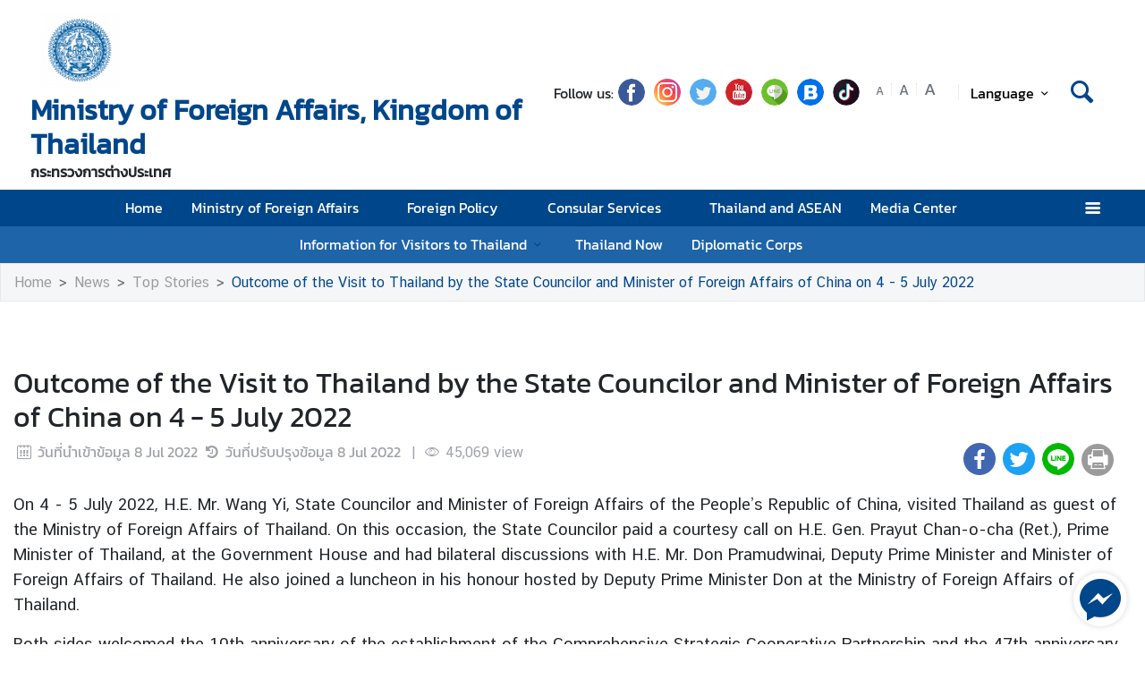

--- FILE ---
content_type: text/html; charset=utf-8
request_url: https://www.mfa.go.th/en/content/chinafmvisit08072565-2?cate=5d5bcb4e15e39c306000683c
body_size: 19566
content:
<!DOCTYPE html><html lang="th"><head><link rel="stylesheet" type="text/css" href="/static/nprogress.css"/><meta charSet="utf-8" class="next-head"/><meta name="viewport" content="width=device-width, initial-scale=1, shrink-to-fit=no" class="next-head"/><meta http-equiv="X-UA-Compatible" content="IE=edge" class="next-head"/><link rel="stylesheet" href="https://unpkg.com/leaflet@1.9.4/dist/leaflet.css" class="next-head"/><script src="https://unpkg.com/leaflet@1.9.4/dist/leaflet.js" integrity="" crossorigin="" class="next-head"></script><script async="" src="https://www.googletagmanager.com/gtag/js?id=G-R2Y93EKEYK" class="next-head"></script><script class="next-head">
                window.dataLayer = window.dataLayer || [];
                function gtag(){dataLayer.push(arguments);}
                gtag('js', new Date());
                gtag('config', 'G-R2Y93EKEYK');</script><link rel="icon" type="image/png" sizes="32x32" href="/static/images/favicon.ico" class="next-head"/><title class="next-head">Outcome of the Visit to Thailand by the State Councilor and Minister of Foreign Affairs of China on 4 - 5 July 2022 - กระทรวงการต่างประเทศ</title><meta name="robots" content="index,follow" class="next-head"/><meta name="googlebot" content="index,follow" class="next-head"/><meta name="description" content="Outcome of the Visit to Thailand by the State Councilor and Minister of Foreign Affairs of China on 4 - 5 July 2022" class="next-head"/><meta name="twitter:card" content="summary_large_image" class="next-head"/><meta name="twitter:site" content="@site" class="next-head"/><meta name="twitter:creator" content="@handle" class="next-head"/><meta property="og:title" content="Outcome of the Visit to Thailand by the State Councilor and Minister of Foreign Affairs of China on 4 - 5 July 2022 - กระทรวงการต่างประเทศ" class="next-head"/><meta property="og:description" content="Outcome of the Visit to Thailand by the State Councilor and Minister of Foreign Affairs of China on 4 - 5 July 2022" class="next-head"/><meta property="og:image" content="https://image.mfa.go.th/mfa/0/mkKfL2iULZ/FM_China_Visit_4-5_Jul_65/S__44777871.jpg" class="next-head"/><meta property="og:image:width" content="1200" class="next-head"/><meta property="og:image:height" content="630" class="next-head"/><meta property="og:site_name" content="กระทรวงการต่างประเทศ" class="next-head"/><link rel="preload" href="/_next/static/SqDZcyy067f-CbsxkyjNx/pages/index.js" as="script"/><link rel="preload" href="/_next/static/SqDZcyy067f-CbsxkyjNx/pages/_app.js" as="script"/><link rel="preload" href="/_next/static/chunks/commons.3c15b7031937fbf8f72e.js" as="script"/><link rel="preload" href="/_next/static/chunks/Template1HeaderLightNoneTopBar.9bcb71fef26eccb44531.js" as="script"/><link rel="preload" href="/_next/static/chunks/commons.3c15b7031937fbf8f72e.js" as="script"/><link rel="preload" href="/_next/static/chunks/Template1Breadcrumb.561a0b14eaedb08254cc.js" as="script"/><link rel="preload" href="/_next/static/chunks/commons.3c15b7031937fbf8f72e.js" as="script"/><link rel="preload" href="/_next/static/chunks/Template1.content.article.detail.1cae5fb5df13130ea122.js" as="script"/><link rel="preload" href="/_next/static/chunks/commons.3c15b7031937fbf8f72e.js" as="script"/><link rel="preload" href="/_next/static/chunks/Template1FooterDark.254d7b313929a31b0aa6.js" as="script"/><link rel="preload" href="/_next/static/runtime/webpack-2da00cd5a6f373c26e82.js" as="script"/><link rel="preload" href="/_next/static/chunks/commons.3c15b7031937fbf8f72e.js" as="script"/><link rel="preload" href="/_next/static/chunks/styles.06e5425b6ae809bb5881.js" as="script"/><link rel="preload" href="/_next/static/runtime/main-464c94d86267daed8d37.js" as="script"/><link rel="stylesheet" href="/_next/static/css/styles.d401b2c0.chunk.css"/><style id="__jsx-443113202">html{font-size:undefinedem;}</style><style id="__jsx-1514528881">#nprogress .bar{background:#00468A;}#nprogress .bar::after{content:"";width:100%;height:2px;position:absolute;top:0px;box-shadow:0px 0px 0px 1px white;}#nprogress .peg{box-shadow:0 0 10px #00468A,0 0 5px #00468A;}#nprogress .spinner-icon{border-top-color:#00468A;border-left-color:#00468A;}.font-primary{color:#00468a !important;}</style><style data-styled="bYfJMw cIEZxM ceMpbn bKamyV eQhwzv gKdDtW hFAuMq kQqmdm dlruPo iWNMtZ lftrdF dyXOHj gRATZk cszMDu ckeJdb fuzQZR dpflPz kuLmBQ bYGYPX cAJTIA bcsgyg eoEtzR bsffNF eEjNGK bFrgwP fvlPDo drOSEc gMhBuY cTEUnz iUeMUJ brhvhX gXQTaq  fMdLPp dvDfvH fYPnSR fByNga kzLBED jxAPvs jOpmEr ieRvUN jZbJAS jbiNmg ijtPZE cJJqDt bHStcl eHffhw jsJicZ iPZIBd bfyTNh joKFeO cAJjBH bhrYLO flXpFf fuvnLo iXMEZW hQydnk cSibHF gwPDzB fmwIed gxEcGb jjqalG dzeSor llVtxf gGazNJ iuaywO iDzUCw btzxGG jVhpqC litFRu fizBNl heAskq jMsBfb gTfAQi fEwrnm brokRy DcTri bUgald fWAZnz aDsDU eIrRhB hmpRdf gWydNk dfcjOg kbzbyx labXLT dGcfVZ cPueTv fqanZQ htUGTa gJmegC bvEqgb jIxOBV hZFlVU hdnFpw gFbFVs elZkyh" data-styled-version="4.4.1">
/* sc-component-id: Unsubscribestyled__UnSubModal-sc-oo4hxe-1 */
.elZkyh.modal-dialog{max-width:600px;}
/* sc-component-id: LazyImage__LazyImageContainer-sc-10v38ho-0 */
.hFAuMq{position:relative;overflow:hidden;max-width:100%;max-height:100%;height:5.5rem;width:5.5rem;margin:auto;} .hFAuMq img{width:100%;height:100%;object-fit:contain;object-position:center;} .hFAuMq span{height:100%;width:100%;background-size:contain !important;background-repeat:no-repeat;background-position:center center;}.kQqmdm{position:relative;overflow:hidden;max-width:100%;max-height:100%;height:10em;width:100%;margin:auto;} .kQqmdm img{width:100%;height:100%;object-fit:contain;object-position:center;} .kQqmdm span{height:100%;width:100%;background-size:contain !important;background-repeat:no-repeat;background-position:center center;}.dlruPo{position:relative;overflow:hidden;max-width:100%;max-height:100%;height:80px;width:80px;margin:auto;} .dlruPo img{width:100%;height:100%;object-fit:contain;object-position:center;} .dlruPo span{height:100%;width:100%;background-size:contain !important;background-repeat:no-repeat;background-position:center center;}
/* sc-component-id: GridHoverImagestyled__ImageDetailContainer-sc-155nu0n-2 */
.litFRu{position:relative;height:10em;overflow:hidden;max-width:950px;} .litFRu::after{content:'';position:absolute;width:100%;height:100%;background:url(https://image.mfa.go.th/mfa/0/mkKfL2iULZ/FM_China_Visit_4-5_Jul_65/S__44777869.jpg);z-index:994;-webkit-filter:blur(5px);filter:blur(5px);background-size:cover;background-repeat:no-repeat;background-position:center center;top:0;left:0;} .litFRu div{width:100%;height:100%;} .litFRu div .lazy-image{position:absolute;top:0;z-index:995;} .litFRu div .lazy-image span img{object-fit:contain;width:100%;height:100%;} @media only screen and (max-width:768px){.litFRu{-webkit-flex-basis:0;-ms-flex-preferred-size:0;flex-basis:0;}.litFRu div::after{background:none;}@media only screen and (max-width:400px){.litFRu{min-height:14em;}}}.fizBNl{position:relative;height:10em;overflow:hidden;max-width:950px;} .fizBNl::after{content:'';position:absolute;width:100%;height:100%;background:url(https://image.mfa.go.th/mfa/0/mkKfL2iULZ/FM_China_Visit_4-5_Jul_65/S__44777871.jpg);z-index:994;-webkit-filter:blur(5px);filter:blur(5px);background-size:cover;background-repeat:no-repeat;background-position:center center;top:0;left:0;} .fizBNl div{width:100%;height:100%;} .fizBNl div .lazy-image{position:absolute;top:0;z-index:995;} .fizBNl div .lazy-image span img{object-fit:contain;width:100%;height:100%;} @media only screen and (max-width:768px){.fizBNl{-webkit-flex-basis:0;-ms-flex-preferred-size:0;flex-basis:0;}.fizBNl div::after{background:none;}@media only screen and (max-width:400px){.fizBNl{min-height:14em;}}}.heAskq{position:relative;height:10em;overflow:hidden;max-width:950px;} .heAskq::after{content:'';position:absolute;width:100%;height:100%;background:url(https://image.mfa.go.th/mfa/0/mkKfL2iULZ/FM_China_Visit_4-5_Jul_65/S__44777872.jpg);z-index:994;-webkit-filter:blur(5px);filter:blur(5px);background-size:cover;background-repeat:no-repeat;background-position:center center;top:0;left:0;} .heAskq div{width:100%;height:100%;} .heAskq div .lazy-image{position:absolute;top:0;z-index:995;} .heAskq div .lazy-image span img{object-fit:contain;width:100%;height:100%;} @media only screen and (max-width:768px){.heAskq{-webkit-flex-basis:0;-ms-flex-preferred-size:0;flex-basis:0;}.heAskq div::after{background:none;}@media only screen and (max-width:400px){.heAskq{min-height:14em;}}}.jMsBfb{position:relative;height:10em;overflow:hidden;max-width:950px;} .jMsBfb::after{content:'';position:absolute;width:100%;height:100%;background:url(https://image.mfa.go.th/mfa/0/mkKfL2iULZ/FM_China_Visit_4-5_Jul_65/S__44777873.jpg);z-index:994;-webkit-filter:blur(5px);filter:blur(5px);background-size:cover;background-repeat:no-repeat;background-position:center center;top:0;left:0;} .jMsBfb div{width:100%;height:100%;} .jMsBfb div .lazy-image{position:absolute;top:0;z-index:995;} .jMsBfb div .lazy-image span img{object-fit:contain;width:100%;height:100%;} @media only screen and (max-width:768px){.jMsBfb{-webkit-flex-basis:0;-ms-flex-preferred-size:0;flex-basis:0;}.jMsBfb div::after{background:none;}@media only screen and (max-width:400px){.jMsBfb{min-height:14em;}}}.gTfAQi{position:relative;height:10em;overflow:hidden;max-width:950px;} .gTfAQi::after{content:'';position:absolute;width:100%;height:100%;background:url(https://image.mfa.go.th/mfa/0/mkKfL2iULZ/FM_China_Visit_4-5_Jul_65/S__16457809.jpg);z-index:994;-webkit-filter:blur(5px);filter:blur(5px);background-size:cover;background-repeat:no-repeat;background-position:center center;top:0;left:0;} .gTfAQi div{width:100%;height:100%;} .gTfAQi div .lazy-image{position:absolute;top:0;z-index:995;} .gTfAQi div .lazy-image span img{object-fit:contain;width:100%;height:100%;} @media only screen and (max-width:768px){.gTfAQi{-webkit-flex-basis:0;-ms-flex-preferred-size:0;flex-basis:0;}.gTfAQi div::after{background:none;}@media only screen and (max-width:400px){.gTfAQi{min-height:14em;}}}.fEwrnm{position:relative;height:10em;overflow:hidden;max-width:950px;} .fEwrnm::after{content:'';position:absolute;width:100%;height:100%;background:url(https://image.mfa.go.th/mfa/0/mkKfL2iULZ/FM_China_Visit_4-5_Jul_65/S__16457815.jpg);z-index:994;-webkit-filter:blur(5px);filter:blur(5px);background-size:cover;background-repeat:no-repeat;background-position:center center;top:0;left:0;} .fEwrnm div{width:100%;height:100%;} .fEwrnm div .lazy-image{position:absolute;top:0;z-index:995;} .fEwrnm div .lazy-image span img{object-fit:contain;width:100%;height:100%;} @media only screen and (max-width:768px){.fEwrnm{-webkit-flex-basis:0;-ms-flex-preferred-size:0;flex-basis:0;}.fEwrnm div::after{background:none;}@media only screen and (max-width:400px){.fEwrnm{min-height:14em;}}}.brokRy{position:relative;height:10em;overflow:hidden;max-width:950px;} .brokRy::after{content:'';position:absolute;width:100%;height:100%;background:url(https://image.mfa.go.th/mfa/0/mkKfL2iULZ/FM_China_Visit_4-5_Jul_65/S__16457813.jpg);z-index:994;-webkit-filter:blur(5px);filter:blur(5px);background-size:cover;background-repeat:no-repeat;background-position:center center;top:0;left:0;} .brokRy div{width:100%;height:100%;} .brokRy div .lazy-image{position:absolute;top:0;z-index:995;} .brokRy div .lazy-image span img{object-fit:contain;width:100%;height:100%;} @media only screen and (max-width:768px){.brokRy{-webkit-flex-basis:0;-ms-flex-preferred-size:0;flex-basis:0;}.brokRy div::after{background:none;}@media only screen and (max-width:400px){.brokRy{min-height:14em;}}}.DcTri{position:relative;height:10em;overflow:hidden;max-width:950px;} .DcTri::after{content:'';position:absolute;width:100%;height:100%;background:url(https://image.mfa.go.th/mfa/0/mkKfL2iULZ/FM_China_Visit_4-5_Jul_65/S__16457814.jpg);z-index:994;-webkit-filter:blur(5px);filter:blur(5px);background-size:cover;background-repeat:no-repeat;background-position:center center;top:0;left:0;} .DcTri div{width:100%;height:100%;} .DcTri div .lazy-image{position:absolute;top:0;z-index:995;} .DcTri div .lazy-image span img{object-fit:contain;width:100%;height:100%;} @media only screen and (max-width:768px){.DcTri{-webkit-flex-basis:0;-ms-flex-preferred-size:0;flex-basis:0;}.DcTri div::after{background:none;}@media only screen and (max-width:400px){.DcTri{min-height:14em;}}}.bUgald{position:relative;height:10em;overflow:hidden;max-width:950px;} .bUgald::after{content:'';position:absolute;width:100%;height:100%;background:url(https://image.mfa.go.th/mfa/0/mkKfL2iULZ/FM_China_Visit_4-5_Jul_65/S__16457812.jpg);z-index:994;-webkit-filter:blur(5px);filter:blur(5px);background-size:cover;background-repeat:no-repeat;background-position:center center;top:0;left:0;} .bUgald div{width:100%;height:100%;} .bUgald div .lazy-image{position:absolute;top:0;z-index:995;} .bUgald div .lazy-image span img{object-fit:contain;width:100%;height:100%;} @media only screen and (max-width:768px){.bUgald{-webkit-flex-basis:0;-ms-flex-preferred-size:0;flex-basis:0;}.bUgald div::after{background:none;}@media only screen and (max-width:400px){.bUgald{min-height:14em;}}}.fWAZnz{position:relative;height:10em;overflow:hidden;max-width:950px;} .fWAZnz::after{content:'';position:absolute;width:100%;height:100%;background:url(https://image.mfa.go.th/mfa/0/mkKfL2iULZ/FM_China_Visit_4-5_Jul_65/S__16457811.jpg);z-index:994;-webkit-filter:blur(5px);filter:blur(5px);background-size:cover;background-repeat:no-repeat;background-position:center center;top:0;left:0;} .fWAZnz div{width:100%;height:100%;} .fWAZnz div .lazy-image{position:absolute;top:0;z-index:995;} .fWAZnz div .lazy-image span img{object-fit:contain;width:100%;height:100%;} @media only screen and (max-width:768px){.fWAZnz{-webkit-flex-basis:0;-ms-flex-preferred-size:0;flex-basis:0;}.fWAZnz div::after{background:none;}@media only screen and (max-width:400px){.fWAZnz{min-height:14em;}}}.aDsDU{position:relative;height:10em;overflow:hidden;max-width:950px;} .aDsDU::after{content:'';position:absolute;width:100%;height:100%;background:url(https://image.mfa.go.th/mfa/0/mkKfL2iULZ/FM_China_Visit_4-5_Jul_65/S__16457816.jpg);z-index:994;-webkit-filter:blur(5px);filter:blur(5px);background-size:cover;background-repeat:no-repeat;background-position:center center;top:0;left:0;} .aDsDU div{width:100%;height:100%;} .aDsDU div .lazy-image{position:absolute;top:0;z-index:995;} .aDsDU div .lazy-image span img{object-fit:contain;width:100%;height:100%;} @media only screen and (max-width:768px){.aDsDU{-webkit-flex-basis:0;-ms-flex-preferred-size:0;flex-basis:0;}.aDsDU div::after{background:none;}@media only screen and (max-width:400px){.aDsDU{min-height:14em;}}}.eIrRhB{position:relative;height:10em;overflow:hidden;max-width:950px;} .eIrRhB::after{content:'';position:absolute;width:100%;height:100%;background:url(https://image.mfa.go.th/mfa/0/mkKfL2iULZ/FM_China_Visit_4-5_Jul_65/S__16457817.jpg);z-index:994;-webkit-filter:blur(5px);filter:blur(5px);background-size:cover;background-repeat:no-repeat;background-position:center center;top:0;left:0;} .eIrRhB div{width:100%;height:100%;} .eIrRhB div .lazy-image{position:absolute;top:0;z-index:995;} .eIrRhB div .lazy-image span img{object-fit:contain;width:100%;height:100%;} @media only screen and (max-width:768px){.eIrRhB{-webkit-flex-basis:0;-ms-flex-preferred-size:0;flex-basis:0;}.eIrRhB div::after{background:none;}@media only screen and (max-width:400px){.eIrRhB{min-height:14em;}}}
/* sc-component-id: GridHoverImagestyled__LazyContainer-sc-155nu0n-5 */
.hmpRdf{display:-webkit-box;display:-webkit-flex;display:-ms-flexbox;display:flex;-webkit-align-items:flex-end;-webkit-box-align:flex-end;-ms-flex-align:flex-end;align-items:flex-end;} .hmpRdf .main-image-link{top:0;} .hmpRdf .message-wrap.main-image{height:-webkit-fit-content;height:-moz-fit-content;height:fit-content;padding:.35em;color:transparent;display:-webkit-box;-webkit-line-clamp:3;-webkit-box-orient:vertical;} @media only screen and (max-width:768px){.hmpRdf .message-wrap.main-image{-webkit-line-clamp:2;}} @media only screen and (max-width:400px){.hmpRdf .message-wrap{height:30%;}}
/* sc-component-id: ContentDetailImagesstyled__SlideWrapper-sc-1rt6jsn-1 */
.jVhpqC{margin-left:-0.5rem;margin-right:-0.5rem;}
/* sc-component-id: ContentDetailImagesstyled__Title-sc-1rt6jsn-2 */
.iDzUCw{font-size:1.5rem;}
/* sc-component-id: WrapTextstyled__WrapText-sc-1clzrix-0 */
.dyXOHj{display:block;display:-webkit-box;line-height:1.2em;-webkit-line-clamp:1;-webkit-box-orient:vertical;overflow:hidden;text-overflow:ellipsis;}
/* sc-component-id: ContentDetailstyled__UncontrolledDropdown-sc-150bmwg-0 */
.llVtxf .btn-share{border-radius:50%;color:white;-webkit-transform:all 0.2s ease;-ms-transform:all 0.2s ease;-webkit-transform:all 0.2s ease;-ms-transform:all 0.2s ease;transform:all 0.2s ease;height:2.3em;width:2.3em;border:unset;background-color:gray;padding:0;} .llVtxf .dropdown-menu{-webkit-transform:translate3d(-3px,39px,0px) !important;-ms-transform:translate3d(-3px,39px,0px) !important;transform:translate3d(-3px,39px,0px) !important;width:0;min-width:0;border:unset;} .llVtxf .dropdown-menu .dd-wrapper{font-size:1.5rem;}
/* sc-component-id: ContentDetailstyled__ShareContainer-sc-150bmwg-2 */
.gwPDzB{position:relative;color:#9FA1A9;font-size:1.5em;}
/* sc-component-id: ContentDetailstyled__InfoContainer-sc-150bmwg-3 */
.cSibHF{color:#9FA1A9;} .cSibHF span{font-family:"CSChatThaiUI" !important;} .cSibHF .date{direction:ltr;display:inline-block;}
/* sc-component-id: ContentDetailstyled__ContentDescription-sc-150bmwg-4 */
.gGazNJ{overflow-wrap:break-word;} .gGazNJ.overflow-x{overflow-x:auto;display:block;width:100%;} .gGazNJ *{font-family:"CSChatThaiUI" !important;} .gGazNJ * td{padding:8px;} .gGazNJ * table{width:100%;} .gGazNJ .primary{color:#00468a;} .gGazNJ .md-law-covenant{border-left:5px solid #00468a;} .gGazNJ img{max-width:100%;object-fit:cover;}
/* sc-component-id: ContentDetailstyled__NavContainer-sc-150bmwg-7 */
.gWydNk button{background-color:transparent;border:unset;color:grey;cursor:default;} .gWydNk button:focus{outline:unset;} .gWydNk button.active{color:black;} .gWydNk button.active:hover{border-radius:5px;cursor:pointer;background-color:#f2f2f3;} .gWydNk button.active strong{color:#00468a;}
/* sc-component-id: ContentDetailstyled__ShareIcon-sc-150bmwg-10 */
.jjqalG{border-radius:50%;color:white;-webkit-transform:all 0.2s ease;-ms-transform:all 0.2s ease;transform:all 0.2s ease;height:1.5em;width:1.5em;border:unset;} .jjqalG.line-icon{background-image:url(/static/images/icon/line.png);background-repeat:no-repeat;background-size:cover;} .jjqalG.line-icon::before{content:"\f099";color:#ffffff00;} .jjqalG::before{margin-left:0 !important;margin-right:0 !important;} .jjqalG:hover{cursor:pointer;box-shadow:2px 2px 3px -1px #00000063;}
/* sc-component-id: ContentDetailstyled__ShareFacebook-sc-150bmwg-11 */
.fmwIed{border-radius:50%;color:white;-webkit-transform:all 0.2s ease;-ms-transform:all 0.2s ease;transform:all 0.2s ease;height:1.5em;width:1.5em;border:unset;background-color:#4267b2;} .fmwIed.line-icon{background-image:url(/static/images/icon/line.png);background-repeat:no-repeat;background-size:cover;} .fmwIed.line-icon::before{content:"\f099";color:#ffffff00;} .fmwIed::before{margin-left:0 !important;margin-right:0 !important;} .fmwIed:hover{cursor:pointer;box-shadow:2px 2px 3px -1px #00000063;}
/* sc-component-id: ContentDetailstyled__ShareTwitter-sc-150bmwg-12 */
.gxEcGb{border-radius:50%;color:white;-webkit-transform:all 0.2s ease;-ms-transform:all 0.2s ease;transform:all 0.2s ease;height:1.5em;width:1.5em;border:unset;background-color:#1da1f2;} .gxEcGb.line-icon{background-image:url(/static/images/icon/line.png);background-repeat:no-repeat;background-size:cover;} .gxEcGb.line-icon::before{content:"\f099";color:#ffffff00;} .gxEcGb::before{margin-left:0 !important;margin-right:0 !important;} .gxEcGb:hover{cursor:pointer;box-shadow:2px 2px 3px -1px #00000063;}
/* sc-component-id: ContentDetailstyled__BtnPrint-sc-150bmwg-13 */
.dzeSor{border-radius:50%;color:white;-webkit-transform:all 0.2s ease;-ms-transform:all 0.2s ease;transform:all 0.2s ease;height:1.5em;width:1.5em;border:unset;line-height:0;background-color:#9b9b9b;} .dzeSor.line-icon{background-image:url(/static/images/icon/line.png);background-repeat:no-repeat;background-size:cover;} .dzeSor.line-icon::before{content:"\f099";color:#ffffff00;} .dzeSor::before{margin-left:0 !important;margin-right:0 !important;} .dzeSor:hover{cursor:pointer;box-shadow:2px 2px 3px -1px #00000063;}
/* sc-component-id: ContentDetailstyled__ContentDetailWrapper-sc-150bmwg-14 */
.hQydnk .content-title{word-break:break-word;} @media print{.hQydnk .share-social,.hQydnk .nav-content,.hQydnk .nav-image,.hQydnk .ContentDetailstyled__DocumentItem-sc-150bmwg-5 a{display:none;}.hQydnk .slick-track{width:100% !important;-webkit-transform:translate3d(0px,0px,0px) !important;-ms-transform:translate3d(0px,0px,0px) !important;transform:translate3d(0px,0px,0px) !important;}}
/* sc-component-id: HeaderMenustyled__SearchBtn-sc-cc82a-0 */
.fYPnSR{font-size:1.9em;} .fYPnSR strong{color:white;}
/* sc-component-id: HeaderMenustyled__DropDown-sc-cc82a-1 */
.jZbJAS{cursor:default;} .jZbJAS > .dropdown-menu{display:none;} .jZbJAS > .dropdown-toggle:active{pointer-events:none;} .jZbJAS:hover > .dropdown-menu{display:block;}
/* sc-component-id: HeaderMenustyled__DropDownMenu-sc-cc82a-2 */
.jbiNmg{border-radius:0;border:0;box-shadow:0px 0px 3px -2px;}
/* sc-component-id: HeaderMenustyled__DropDownItem-sc-cc82a-3 */
.ijtPZE{position:relative;padding:0.4rem 1.5rem;max-width:40rem;text-overflow:ellipsis;overflow:hidden;white-space:nowrap;} .ijtPZE:hover{background-color:#f5f5f5;} @media only screen and (max-width:600px){.ijtPZE{white-space:normal;}.ijtPZE:not(:last-child)::after{content:"";width:100%;height:1px;background-color:#0000001f;position:absolute;left:0;bottom:0;}} .ijtPZE:active{background-color:#00468a;color:white !important;} .ijtPZE::before{content:"";position:absolute;height:100%;width:0px;background:#00468a;top:0;left:0;-webkit-transition:all 0.1s ease;transition:all 0.1s ease;} .ijtPZE:hover::before{width:5px;-webkit-transition:all 0.1s ease;transition:all 0.1s ease;}
/* sc-component-id: HeaderMenustyled__MenuContainer-sc-cc82a-4 */
.fMdLPp{background-color:#00468a;background-color:#ffffff;} .fMdLPp .fix-font-size{font-size:16px !important;} .fMdLPp .text-dynamic{padding-bottom:9px;color:white !important;} .fMdLPp .text-dynamic *{color:white !important;} @media screen and (min-width:992px){.fMdLPp{background:url("data:image/svg+xml,%3Csvg%20xmlns%3D%22http%3A%2F%2Fwww.w3.org%2F2000%2Fsvg%22%20width%3D%229000%22%20height%3D%22164%22%3E%3Crect%20width%3D%229000%22%20height%3D%2241%22%20y%3D%220%22%20fill%3D%22%2300468a%22%3E%3C%2Frect%3E%3Crect%20width%3D%229000%22%20height%3D%2241%22%20y%3D%2241%22%20fill%3D%22%231e64a8%22%3E%3C%2Frect%3E%3Crect%20width%3D%229000%22%20height%3D%2241%22%20y%3D%2282%22%20fill%3D%22%233c82c6%22%3E%3C%2Frect%3E%3Crect%20width%3D%229000%22%20height%3D%2241%22%20y%3D%22123%22%20fill%3D%22%235aa0e4%22%3E%3C%2Frect%3E%3C%2Fsvg%3E");background-repeat:repeat-x;background-size:auto;}} .fMdLPp .text-dynamic *{color:#00468a !important;} .fMdLPp .nonetopbar-search strong{color:#00468a;} .fMdLPp .nonetopbar-search .icon-web-search::before{margin-right:0;margin-left:0;} .fMdLPp .nonetopbar-primary{color:#00468a;font-size:1.25em;font-weight:400;} .fMdLPp button{color:#000000;} .fMdLPp .dropdownuser-wrapper button{font-size:1rem;font-weight:400;} @media only screen and (max-width:425px){.fMdLPp .dropdownuser-wrapper .username{max-width:50px;white-space:nowrap;overflow:hidden;text-overflow:ellipsis;}} .fMdLPp .title-wrapper{min-width:0;} .fMdLPp .title-wrapper .nonetopbar-primary,.fMdLPp .title-wrapper .nonetopbar-secondary{white-space:nowrap;overflow:hidden;text-overflow:ellipsis;}
/* sc-component-id: HeaderMenustyled__NavItem-sc-cc82a-5 */
.ieRvUN{position:relative;} .ieRvUN.active,.ieRvUN:hover{background-color:#00000054;}
/* sc-component-id: HeaderMenustyled__NavCollapse-sc-cc82a-6 */
.kzLBED{width:100%;}
/* sc-component-id: HeaderMenustyled__SideMenuWrapper-sc-cc82a-7 */
.bHStcl{position:fixed;width:100%;height:100%;top:0;background-color:#00000096;z-index:999;} .bHStcl .sidemenu-name-wrapper .sidemenu-username{color:#00468a;white-space:nowrap;overflow:hidden;text-overflow:ellipsis;}
/* sc-component-id: HeaderMenustyled__SideMenuCard-sc-cc82a-8 */
.eHffhw{color:#9FA1A9;background-color:#F5F6F7;border-radius:0px;border:unset;overflow-x:hidden;height:100%;} .eHffhw .sticky-login{background:#f5f6f7;bottom:0;padding:1.25rem;padding-top:0 !important;} .eHffhw .sticky-login,.eHffhw .sticky-login button{color:#00468a;} .eHffhw .sticky-login button:hover{color:white;} .eHffhw .sticky-login hr{background-color:#00468a;height:1px;} @media only screen and (max-width:600px){.eHffhw{width:100%;}}
/* sc-component-id: HeaderMenustyled__SideMenu-sc-cc82a-9 */
.cJJqDt .HeaderMenustyled__SideMenuWrapper-sc-cc82a-7{width:0%;overflow:hidden;} .cJJqDt .HeaderMenustyled__SideMenuWrapper-sc-cc82a-7 .HeaderMenustyled__SideMenuCard-sc-cc82a-8{-webkit-transition:all 0.5s ease;transition:all 0.5s ease;left:-100%;} .cJJqDt.active .HeaderMenustyled__SideMenuWrapper-sc-cc82a-7{overflow:auto;width:100%;} .cJJqDt.active .HeaderMenustyled__SideMenuWrapper-sc-cc82a-7 .HeaderMenustyled__SideMenuCard-sc-cc82a-8{left:0%;}
/* sc-component-id: HeaderMenustyled__SideMenuCardBody-sc-cc82a-10 */
.jsJicZ{height:90%;overflow:scroll;overscroll-behavior:contain;} .jsJicZ::-webkit-scrollbar{display:none;} .jsJicZ a strong{-webkit-transition:0.2s ease-out;transition:0.2s ease-out;} .jsJicZ a strong.active{-webkit-transform:rotateZ(180deg);-ms-transform:rotateZ(180deg);transform:rotateZ(180deg);}
/* sc-component-id: HeaderMenustyled__SideMenuItem-sc-cc82a-12 */
.joKFeO{min-height:41px;position:relative;} .joKFeO > a{color:#00468a !important;} .joKFeO > a strong{color:#9FA1A9;-webkit-transition:0.2s ease-out;transition:0.2s ease-out;} .joKFeO > a strong.active{color:#00468a;-webkit-transform:rotateZ(180deg);-ms-transform:rotateZ(180deg);transform:rotateZ(180deg);} .joKFeO::before{top:0;width:0px;content:"";left:0;position:absolute;height:100%;-webkit-transition:all 0.2s ease;transition:all 0.2s ease;background-color:#00468a;} .joKFeO:hover{background-color:#dfe1e2;} .joKFeO:hover strong{color:#00468a;} .joKFeO:hover::before{width:5px;-webkit-transition:all 0.2s ease;transition:all 0.2s ease;}
/* sc-component-id: HeaderMenustyled__SideMenuSubItemContainer-sc-cc82a-13 */
.cAJjBH{list-style:none;position:relative;}
/* sc-component-id: HeaderMenustyled__SideMenuSubItem-sc-cc82a-14 */
.bhrYLO a{font-family:"CSChatThaiUI" !important;color:#9FA1A9;}
/* sc-component-id: HeaderMenustyled__IconMenu-sc-cc82a-15 */
.jOpmEr{position:absolute;right:0;height:41px;font-size:1.1em;cursor:pointer;color:white !important;} .jOpmEr.active,.jOpmEr:hover{background-color:#00000054;} .jOpmEr .nav-link.text-dynamic strong{color:white !important;}
/* sc-component-id: HeaderMenustyled__IconClose-sc-cc82a-16 */
.iPZIBd:hover{cursor:pointer;background-color:#dfe1e2;border-radius:3px;}
/* sc-component-id: HeaderMenustyled__HeaderNavBar-sc-cc82a-17 */
.dvDfvH{max-width:100%;margin:0 auto;padding:0 39px;position:relative;} .dvDfvH .top-section-hr{margin:0 -39px 5px;height:1px;background:#ECECED;} @media screen and (max-width:768px){.dvDfvH{padding:0 15px;}.dvDfvH .top-section-hr{margin-left:-15px;margin-right:-15px;}}
/* sc-component-id: HeaderMenustyled__NavMenuContainer-sc-cc82a-18 */
.jxAPvs{padding-right:3em;}
/* sc-component-id: HeaderMenustyled__TitlePrimary-sc-cc82a-19 */
.fByNga{color:white;font-size:1.2em;display:block;}
/* sc-component-id: DropdownLanguagestyled__DropdownLanguageLight-sc-n1tl6u-1 */
.cTEUnz button{background:unset;border-color:transparent;} .cTEUnz button:focus{box-shadow:unset;} .cTEUnz button:hover{background:#00468a;color:white;} .cTEUnz .active{background-color:#00468a;} .cTEUnz .active:before{width:5px;background-color:#00468a;-webkit-transition:background-color 0.2s ease;transition:background-color 0.2s ease;} .cTEUnz .btn-toggle{color:black;} .cTEUnz .btn-toggle:hover{background-color:#00468a;border-color:#00468a;color:white;} .cTEUnz .active{background-color:#f5f5f5 !important;} @media screen and (max-width:991px){.cTEUnz{margin-left:10px;}}.iUeMUJ button{background:unset;border-color:transparent;} .iUeMUJ button:focus{box-shadow:unset;} .iUeMUJ button:hover{background:#00468a;color:white;} .iUeMUJ .active{background-color:#00468a;} .iUeMUJ .active:before{width:5px;background-color:#00468a;-webkit-transition:background-color 0.2s ease;transition:background-color 0.2s ease;} .iUeMUJ .btn-toggle{color:black;} .iUeMUJ .btn-toggle:hover{background-color:#00468a;border-color:#00468a;color:white;} @media screen and (max-width:991px){.iUeMUJ{margin-left:10px;}}
/* sc-component-id: DropdownLanguagestyled__DropdownNonTopItem-sc-n1tl6u-4 */
.brhvhX{position:relative;padding:0.4rem 1.5rem;max-width:40rem;text-overflow:ellipsis;overflow:hidden;white-space:nowrap;display:block;color:#000000 !important;width:100%;padding:.375rem .75rem;padding-left:.7rem;cursor:pointer;line-height:normal;} .brhvhX:hover{background-color:#f5f5f5;} @media only screen and (max-width:600px){.brhvhX{white-space:normal;}.brhvhX:not(:last-child)::after{content:"";width:100%;height:1px;background-color:#0000001f;position:absolute;left:0;bottom:0;}} .brhvhX:active{background-color:#00468a;color:white !important;} .brhvhX::before{content:"";position:absolute;height:100%;width:0px;background:#00468a;top:0;left:0;-webkit-transition:all 0.1s ease;transition:all 0.1s ease;} .brhvhX:hover::before{width:5px;-webkit-transition:all 0.1s ease;transition:all 0.1s ease;} .brhvhX:hover,.brhvhX.active{background-color:#f5f5f5 !important;color:#00468a !important;}
/* sc-component-id: HeaderLightstyled__TitlePrimary-sc-1ypyjua-0 */
.lftrdF{font-size:2em;color:#00468a;font-weight:600;display:block;max-width:calc(100vw - 20rem);}
/* sc-component-id: HeaderLightstyled__TitleSecondary-sc-1ypyjua-1 */
.gRATZk{font-weight:600;display:block;}
/* sc-component-id: HeaderLightstyled__ItemContainer-sc-1ypyjua-4 */
.eQhwzv{position:relative;width:100%;}
/* sc-component-id: HeaderLightstyled__IconSocial-sc-1ypyjua-7 */
.fuzQZR{cursor:pointer;background:url(/static/social-icon/facebook.png);display:inline-grid;background-position:center;background-size:contain;background-repeat:no-repeat;width:30px;height:30px;margin-left:5px;margin-right:5px;border-radius:50%;}.dpflPz{cursor:pointer;background:url(/static/social-icon/instagram.png);display:inline-grid;background-position:center;background-size:contain;background-repeat:no-repeat;width:30px;height:30px;margin-left:5px;margin-right:5px;border-radius:50%;}.kuLmBQ{cursor:pointer;background:url(/static/social-icon/twitter.png);display:inline-grid;background-position:center;background-size:contain;background-repeat:no-repeat;width:30px;height:30px;margin-left:5px;margin-right:5px;border-radius:50%;}.bYGYPX{cursor:pointer;background:url(/static/social-icon/youtube.png);display:inline-grid;background-position:center;background-size:contain;background-repeat:no-repeat;width:30px;height:30px;margin-left:5px;margin-right:5px;border-radius:50%;}.cAJTIA{cursor:pointer;background:url(/static/social-icon/line.png);display:inline-grid;background-position:center;background-size:contain;background-repeat:no-repeat;width:30px;height:30px;margin-left:5px;margin-right:5px;border-radius:50%;}.bcsgyg{cursor:pointer;background:url(/static/social-icon/blockdit.png);display:inline-grid;background-position:center;background-size:contain;background-repeat:no-repeat;width:30px;height:30px;margin-left:5px;margin-right:5px;border-radius:50%;}.eoEtzR{cursor:pointer;background:url(/static/social-icon/tiktok.png);display:inline-grid;background-position:center;background-size:contain;background-repeat:no-repeat;width:30px;height:30px;margin-left:5px;margin-right:5px;border-radius:50%;}
/* sc-component-id: HeaderLightstyled__HrColumn-sc-1ypyjua-8 */
.gMhBuY{height:1em;width:1px;background-color:#efeeef;}
/* sc-component-id: HeaderLightstyled__TitleContainer-sc-1ypyjua-11 */
.iWNMtZ{min-height:70px;}
/* sc-component-id: HeaderLightNoneTopBarstyled__HeaderNoneTopbarNav-sc-py0pir-0 */
.gKdDtW{max-width:100%;margin:0 auto;padding:0 45px;position:relative;-webkit-box-pack:justify;-webkit-justify-content:space-between;-ms-flex-pack:justify;justify-content:space-between;} @media screen and (max-width:768px){.gKdDtW{padding:0 15px;}} .gKdDtW .btn-toggle{background-color:transparent;} .gKdDtW .logo-wrapper{-webkit-align-items:center;-webkit-box-align:center;-ms-flex-align:center;align-items:center;max-width:50%;} @media screen and (min-width:1440px){.gKdDtW .logo-wrapper{-webkit-align-items:center;-webkit-box-align:center;-ms-flex-align:center;align-items:center;}} .gKdDtW .title-container{display:-webkit-box;display:-webkit-flex;display:-ms-flexbox;display:flex;-webkit-flex-direction:column;-ms-flex-direction:column;flex-direction:column;-webkit-box-pack:center;-webkit-justify-content:center;-ms-flex-pack:center;justify-content:center;word-wrap:break-word;} .gKdDtW .title-container .secondary-name{display:initial;}
/* sc-component-id: HeaderLightNoneTopBarstyled__FontWrapper-sc-py0pir-2 */
@media screen and (max-width:768px){.bsffNF{display:none;}}
/* sc-component-id: HeaderLightNoneTopBarstyled__CustomSearch-sc-py0pir-3 */
.gXQTaq strong{font-size:2em;color:#00468a;background-color:#f5f5f5;} .gXQTaq strong{display:-webkit-box;display:-webkit-flex;display:-ms-flexbox;display:flex;background:transparent;margin-right:5px;}
/* sc-component-id: HeaderLightNoneTopBarstyled__SocialWrapper-sc-py0pir-4 */
.ckeJdb{display:-webkit-box;display:-webkit-flex;display:-ms-flexbox;display:flex;-webkit-align-items:center;-webkit-box-align:center;-ms-flex-align:center;align-items:center;margin-right:15px;width:-webkit-fit-content;width:-moz-fit-content;width:fit-content;} @media screen and (max-width:1440px){.ckeJdb{margin-right:0;}} @media screen and (max-width:1200px){.ckeJdb{-webkit-box-pack:end;-webkit-justify-content:end;-ms-flex-pack:end;justify-content:end;}} @media screen and (max-width:768px){.ckeJdb{display:none;}}
/* sc-component-id: HeaderLightNoneTopBarstyled__HeaderRightSide-sc-py0pir-5 */
.cszMDu{-webkit-flex:1;-ms-flex:1;flex:1;padding-right:0 !important;-webkit-flex-wrap:wrap;-ms-flex-wrap:wrap;flex-wrap:wrap;-webkit-box-pack:end;-webkit-justify-content:end;-ms-flex-pack:end;justify-content:end;padding-bottom:.23rem;} .cszMDu .rightside-wrapper2{display:-webkit-box;display:-webkit-flex;display:-ms-flexbox;display:flex;gap:5px;-webkit-box-pack:end;-webkit-justify-content:flex-end;-ms-flex-pack:end;justify-content:flex-end;-webkit-align-items:center;-webkit-box-align:center;-ms-flex-align:center;align-items:center;-webkit-flex-wrap:wrap;-ms-flex-wrap:wrap;flex-wrap:wrap;}
/* sc-component-id: TextChangeFontSizestyled__TextChangeFontSize-sc-af88r3-0 */
.eEjNGK{-webkit-align-self:baseline;-ms-flex-item-align:baseline;align-self:baseline;height:1.5em;color:#6c757d;font-size:0.8rem;-webkit-transition:all 0.2s ease;transition:all 0.2s ease;padding-left:3px;padding-right:3px;} .eEjNGK:hover,.eEjNGK.active{color:#6c757d;cursor:pointer;color:white !important;background-color:#00468a;} .eEjNGK:focus{box-shadow:0 0;} .eEjNGK span{font-size:12px;font-family:"CSChatThaiUI" !important;}.bFrgwP{-webkit-align-self:baseline;-ms-flex-item-align:baseline;align-self:baseline;height:1.5em;color:#6c757d;font-size:1rem;-webkit-transition:all 0.2s ease;transition:all 0.2s ease;padding-left:3px;padding-right:3px;} .bFrgwP:hover,.bFrgwP.active{color:#6c757d;cursor:pointer;color:white !important;background-color:#00468a;} .bFrgwP:focus{box-shadow:0 0;} .bFrgwP span{font-size:12px;font-family:"CSChatThaiUI" !important;}.fvlPDo{-webkit-align-self:baseline;-ms-flex-item-align:baseline;align-self:baseline;height:1.5em;color:#6c757d;font-size:1.2rem;-webkit-transition:all 0.2s ease;transition:all 0.2s ease;padding-left:3px;padding-right:3px;} .fvlPDo:hover,.fvlPDo.active{color:#6c757d;cursor:pointer;color:white !important;background-color:#00468a;} .fvlPDo:focus{box-shadow:0 0;} .fvlPDo span{font-size:12px;font-family:"CSChatThaiUI" !important;}
/* sc-component-id: TextChangeFontSizestyled__HrColumn-sc-af88r3-1 */
.drOSEc{margin-top:0.5rem;height:0.8rem;background-color:#efeeef;}
/* sc-component-id: FooterBasestyled__InfoContainer-sc-ewtb8v-0 */
.dfcjOg{background-color:#242425;} .dfcjOg .sitename-primary{font-size:1.2em;} .dfcjOg .sitename-secondary{font-size:1em;} .dfcjOg .top-container{min-height:160px;max-width:100%;margin:0 auto;padding:0 45px;position:relative;color:white;} .dfcjOg .icon{color:white;cursor:pointer;font-size:1.2rem;margin:0 1em;} .dfcjOg .sm-link{font-size:12px;cursor:pointer;} .dfcjOg .btn-collapse{border-radius:2px 2px 0px 0px;border:unset;background-color:#4a4a4d;color:white;} .dfcjOg .btn-collapse:focus{outline:unset;} .dfcjOg .icon-web-down-open{display:inline-block;vertical-align:middle;-webkit-transition:0.2s ease-out;transition:0.2s ease-out;-webkit-transition:0.2s ease-out;-moz-transition:0.2s ease-out;-ms-transition:0.2s ease-out;-o-transition:0.2s ease-out;margin-top:-8px;} .dfcjOg .icon-web-down-open.active{-webkit-transform:rotateZ(180deg);-ms-transform:rotateZ(180deg);transform:rotateZ(180deg);-webkit-transform:rotateZ(180deg);-moz-transform:rotateZ(180deg);-ms-transform:rotateZ(180deg);-o-transform:rotateZ(180deg);} .dfcjOg .register-container{background:white;border-radius:4px;} .dfcjOg .register-email{border:unset;border-radius:4px;width:100%;} .dfcjOg .register-email:focus{outline:unset;} .dfcjOg .btn-register{background:#00468A;color:white;border-radius:4px;border:unset;} .dfcjOg .address,.dfcjOg .avb-time,.dfcjOg .tel,.dfcjOg .email,.dfcjOg .follow-us,.dfcjOg .btn-collapse,.dfcjOg .register-email,.dfcjOg .btn-register{font-family:"CSChatThaiUI" !important;} .dfcjOg .follow-us{margin-top:3px;}
/* sc-component-id: FooterBasestyled__DayContact-sc-ewtb8v-1 */
.labXLT{font-size:1rem;} .labXLT .txt-editor *{font-family:"CSChatThaiUI";} .labXLT .txt-editor p{margin:0;} .labXLT .txt-editor strong{position:static !important;} .labXLT strong{position:absolute;}
/* sc-component-id: FooterBasestyled__ItemContainer-sc-ewtb8v-2 */
.hdnFpw{background-color:#4a4a4d;color:white;} .hdnFpw .icon-web-down-open{display:inline-block;vertical-align:middle;-webkit-transition:0.2s ease-out;transition:0.2s ease-out;-webkit-transition:0.2s ease-out;-moz-transition:0.2s ease-out;-ms-transition:0.2s ease-out;-o-transition:0.2s ease-out;margin-top:-8px;} .hdnFpw .icon-web-down-open.active{-webkit-transform:rotateZ(180deg);-ms-transform:rotateZ(180deg);transform:rotateZ(180deg);-webkit-transform:rotateZ(180deg);-moz-transform:rotateZ(180deg);-ms-transform:rotateZ(180deg);-o-transform:rotateZ(180deg);} .hdnFpw .menu-title{color:white;font-size:18px;} .hdnFpw .menu-title:hover{color:white;} .hdnFpw .card-columns{-webkit-column-count:4;column-count:4;} .hdnFpw .card{background-color:transparent;border:none;padding:20px 0;} .hdnFpw .item{color:white;opacity:0.59;font-size:15px;font-family:"CSChatThaiUI" !important;} .hdnFpw .item:hover{color:white;-webkit-text-decoration:underline;text-decoration:underline;} .hdnFpw .footer-mobile{background-color:#4a4a4d;padding:0.5em 0;} .hdnFpw .footer-mobile .footer-mobile-inner > div > div{padding:0.7em 1.6875em 0.5em;} .hdnFpw .footer-mobile .footer-mobile-inner > div > div::after{content:"";position:absolute;bottom:0;left:13px;right:13px;height:1px;opacity:0.1;background-color:white;} .hdnFpw .footer-mobile h5{position:relative;cursor:pointer;} .hdnFpw .footer-mobile ul{padding-top:10px;list-style-type:none;} .hdnFpw .footer-mobile ul li a{color:white;cursor:pointer;margin-left:10px;display:inline-block;} .hdnFpw .footer-mobile ul li::before{content:"-";left:44px;position:absolute;} .hdnFpw .footer-mobile a{font-size:1em;line-height:2em;} .hdnFpw .footer-mobile a:hover{-webkit-text-decoration:underline;text-decoration:underline;}
/* sc-component-id: FooterBasestyled__BottomContainer-sc-ewtb8v-4 */
.gFbFVs{font-size:80%;color:white;background-color:#00468a;} .gFbFVs .copyright,.gFbFVs .bot-container .outer-link{font-family:"CSChatThaiUI" !important;} .gFbFVs .outer-link{opacity:0.59;}
/* sc-component-id: FooterBasestyled__ScrolltoTop-sc-ewtb8v-5 */
.kbzbyx{background-color:gray;width:3rem;height:3rem;right:-1rem;position:absolute;top:0;} .kbzbyx strong{-webkit-transform:rotate(180deg);-ms-transform:rotate(180deg);transform:rotate(180deg);font-size:2rem;height:39px;} .kbzbyx span{position:absolute;bottom:0;left:20%;}
/* sc-component-id: FooterBasestyled__IconSocial-sc-ewtb8v-6 */
.dGcfVZ{cursor:pointer;background:url(/static/social-icon/facebook.png);display:inline-grid;background-position:center;background-size:contain;background-repeat:no-repeat;width:30px;height:30px;margin-left:5px;margin-right:5px;border-radius:50%;}.cPueTv{cursor:pointer;background:url(/static/social-icon/instagram.png);display:inline-grid;background-position:center;background-size:contain;background-repeat:no-repeat;width:30px;height:30px;margin-left:5px;margin-right:5px;border-radius:50%;}.fqanZQ{cursor:pointer;background:url(/static/social-icon/twitter.png);display:inline-grid;background-position:center;background-size:contain;background-repeat:no-repeat;width:30px;height:30px;margin-left:5px;margin-right:5px;border-radius:50%;}.htUGTa{cursor:pointer;background:url(/static/social-icon/youtube.png);display:inline-grid;background-position:center;background-size:contain;background-repeat:no-repeat;width:30px;height:30px;margin-left:5px;margin-right:5px;border-radius:50%;}.gJmegC{cursor:pointer;background:url(/static/social-icon/line.png);display:inline-grid;background-position:center;background-size:contain;background-repeat:no-repeat;width:30px;height:30px;margin-left:5px;margin-right:5px;border-radius:50%;}.bvEqgb{cursor:pointer;background:url(/static/social-icon/blockdit.png);display:inline-grid;background-position:center;background-size:contain;background-repeat:no-repeat;width:30px;height:30px;margin-left:5px;margin-right:5px;border-radius:50%;}.jIxOBV{cursor:pointer;background:url(/static/social-icon/tiktok.png);display:inline-grid;background-position:center;background-size:contain;background-repeat:no-repeat;width:30px;height:30px;margin-left:5px;margin-right:5px;border-radius:50%;}
/* sc-component-id: Breadcrumbstyled__BreadcrumbWrapper-sc-1bggos4-0 */
.flXpFf{background-color:#F5F6F7;border:1px solid #e8e8e9;} .flXpFf a{font-family:"CSChatThaiUI" !important;}
/* sc-component-id: Breadcrumbstyled__Breadcrumb-sc-1bggos4-1 */
.fuvnLo{background-color:unset;overflow:hidden;text-overflow:ellipsis;white-space:nowrap;display:block;} .fuvnLo li:last-child a{color:#00468a;} .fuvnLo > li{display:inline;}
/* sc-component-id: Breadcrumbstyled__BreadcrumbItem-sc-1bggos4-2 */
.iXMEZW a{color:#9b9b9b;} .iXMEZW a:hover{color:#00468a;-webkit-text-decoration:none;text-decoration:none;} .iXMEZW + .Breadcrumbstyled__BreadcrumbItem-sc-1bggos4-2::before{content:">";}
/* sc-component-id: pages__CustomComponent-sc-2v1ved-0 */
.ceMpbn a:hover{color:#00468A;}.bKamyV{padding-bottom:32px;} .bKamyV a:hover{color:#00468A;}
/* sc-component-id: pages__CustomFacebookMessanger-sc-2v1ved-1 */
.bYfJMw{cursor:pointer;border-radius:100%;overflow:hidden;-webkit-backface-visibility:hidden;-webkit-transition:all .3s;transition:all .3s;background:white;box-shadow:0 0 6px rgba(0,0,0,.16078);position:fixed;bottom:20px;right:20px;padding:5px;-webkit-align-items:center;-webkit-box-align:center;-ms-flex-align:center;align-items:center;z-index:9999999;} .bYfJMw a:hover{color:#00468A;}
/* sc-component-id: pages__SVG-sc-2v1ved-2 */
.cIEZxM #customFB{fill:#00468A;}
/* sc-component-id: PaginationSection__PagingWrapper-sc-1wbz6dw-0 */
.btzxGG{padding-right:15px;} .btzxGG button{width:1.8em;padding:0;height:1.8em;color:white;border-radius:50%;font-size:1.1em;background-color:#9FA1A9;} .btzxGG button:hover{color:white;} .btzxGG button.active{background-color:#00468a;cursor:pointer;-webkit-transition:all 0.2s ease;transition:all 0.2s ease;} .btzxGG button.active:hover{box-shadow:1px 1px 2px 1px #9FA1A9;}</style></head><body><div id="__next"><div><script src="/static/js/jquery-3.6.1.min.js"></script></div><div style="display:" class="pages__CustomFacebookMessanger-sc-2v1ved-1 bYfJMw"><a href="https://m.me/ThaiMFA" target="_blank"><svg xmlns="http://www.w3.org/2000/svg" viewBox="0 0 50 50" width="50px" height="50px" class="pages__SVG-sc-2v1ved-2 cIEZxM"><path id="customFB" d="M 25 2 C 12.300781 2 2 11.601563 2 23.5 C 2 29.800781 4.898438 35.699219 10 39.800781 L 10 48.601563 L 18.601563 44.101563 C 20.699219 44.699219 22.800781 44.898438 25 44.898438 C 37.699219 44.898438 48 35.300781 48 23.398438 C 48 11.601563 37.699219 2 25 2 Z M 27.300781 30.601563 L 21.5 24.398438 L 10.699219 30.5 L 22.699219 17.800781 L 28.601563 23.699219 L 39.101563 17.800781 Z"></path></svg></a></div><div class="jsx-1514528881 website-container lang-th "><div><link rel="stylesheet" href="/static/css/style.css"/><script src="/static/js/popper.min.js"></script><script src="/static/js/bootstrap.min.js"></script></div><noscript class="jsx-1514528881"><iframe src="https://www.googletagmanager.com/ns.html?id=UA-9703576-1" height="0" width="0" style="display:none;visibility:hidden;"></iframe></noscript><div class="pages__CustomComponent-sc-2v1ved-0 ceMpbn"><div class="HeaderLightstyled__ItemContainer-sc-1ypyjua-4 eQhwzv page-header"><div class="d-none d-lg-block"><nav class="HeaderLightstyled__HeaderNavBar-sc-1ypyjua-10 HeaderLightNoneTopBarstyled__HeaderNoneTopbarNav-sc-py0pir-0 gKdDtW navbar my-2 d-flex justify-content-between align-items-center"><div class="row logo-wrapper"><div class="logo my-1 ml-3 mr-1"><a href="/en/index"><div class="LazyImage__LazyImageContainer-sc-10v38ho-0 hFAuMq" style="pointer-events:none"><span class=" lazy-load-image-background opacity" style="background-image:url(https://image.mfa.go.th/mfa/r_50x50/mkKfL2iULZ/531976_500526493320697_1232287653_n.png);background-size:100% 100%;color:transparent;display:inline-block"><span class="" style="display:inline-block"></span></span></div></a></div><div class="HeaderLightstyled__TitleContainer-sc-1ypyjua-11 iWNMtZ ml-1 title-container"><div title="Ministry of Foreign Affairs, Kingdom of Thailand" class="WrapTextstyled__WrapText-sc-1clzrix-0 dyXOHj HeaderLightstyled__TitlePrimary-sc-1ypyjua-0 lftrdF clickable">Ministry of Foreign Affairs, Kingdom of Thailand</div><span class="HeaderLightstyled__TitleSecondary-sc-1ypyjua-1 gRATZk clickable secondary-name">กระทรวงการต่างประเทศ</span></div></div><div class="HeaderLightNoneTopBarstyled__HeaderRightSide-sc-py0pir-5 cszMDu px-3 row"><div class="HeaderLightNoneTopBarstyled__SocialWrapper-sc-py0pir-4 ckeJdb"><div class="pl-2">Follow us: </div><div class="pt-1"><a title="facebook" href="https://www.facebook.com/ThaiMFA"><div class="HeaderLightstyled__IconSocial-sc-1ypyjua-7 fuzQZR"></div></a><a title="instagram" href="https://www.instagram.com/mfa_thailand/"><div class="HeaderLightstyled__IconSocial-sc-1ypyjua-7 dpflPz"></div></a><a title="twitter" href="https://twitter.com/mfathai"><div class="HeaderLightstyled__IconSocial-sc-1ypyjua-7 kuLmBQ"></div></a><a title="youtube" href="https://www.youtube.com/user/mfathailand"><div class="HeaderLightstyled__IconSocial-sc-1ypyjua-7 bYGYPX"></div></a><a title="line" href="https://line.me/R/ti/p/@ijs4576g"><div class="HeaderLightstyled__IconSocial-sc-1ypyjua-7 cAJTIA"></div></a><a title="blockdit" href="https://www.blockdit.com/mfathai"><div class="HeaderLightstyled__IconSocial-sc-1ypyjua-7 bcsgyg"></div></a><a title="tiktok" href="https://vt.tiktok.com/ZGJDod3tj/"><div class="HeaderLightstyled__IconSocial-sc-1ypyjua-7 eoEtzR"></div></a></div></div><div class="rightside-wrapper2"><div class="HeaderLightNoneTopBarstyled__FontWrapper-sc-py0pir-2 bsffNF mr-1"><div class="row px-4 change-font-size" style="padding-top:0"><button class="TextChangeFontSizestyled__TextChangeFontSize-sc-af88r3-0 eEjNGK btn py-0  " value="0.8">A</button><hr class="TextChangeFontSizestyled__HrColumn-sc-af88r3-1 drOSEc mx-1" style="width:1px"/><button class="TextChangeFontSizestyled__TextChangeFontSize-sc-af88r3-0 bFrgwP btn py-0  " value="1">A</button><hr class="TextChangeFontSizestyled__HrColumn-sc-af88r3-1 drOSEc mx-1" style="width:1px"/><button class="TextChangeFontSizestyled__TextChangeFontSize-sc-af88r3-0 fvlPDo btn py-0  " value="1.2">A</button><div class="jsx-443113202"></div></div></div><div class="d-flex"><hr class="HeaderLightstyled__HrColumn-sc-1ypyjua-8 gMhBuY m-2"/><div class="DropdownLanguagestyled__DropdownLanguage-sc-n1tl6u-0 DropdownLanguagestyled__DropdownLanguageLight-sc-n1tl6u-1 cTEUnz pr-1 dropdown"><button type="button" aria-haspopup="true" aria-expanded="false" class="btn-toggle p-1 btn btn-secondary">Language<!-- --> <strong class="icon-web-down-open-mini float-right"></strong></button><div tabindex="-1" role="menu" aria-hidden="true" class="dropdown-menu dropdown-menu-right"><a class="HeaderMenustyled__DropDownItem-sc-cc82a-3 DropdownLanguagestyled__DropdownNonTopItem-sc-n1tl6u-4 brhvhX false">Thai</a><a class="HeaderMenustyled__DropDownItem-sc-cc82a-3 DropdownLanguagestyled__DropdownNonTopItem-sc-n1tl6u-4 brhvhX active">English</a></div></div><div class="HeaderLightstyled__IconSearch-sc-1ypyjua-9 HeaderLightNoneTopBarstyled__CustomSearch-sc-py0pir-3 gXQTaq clickable"><strong class="icon-web-search"></strong></div><div class="dropdown"></div></div></div></div></nav></div><div class="HeaderMenustyled__MenuContainer-sc-cc82a-4 fMdLPp"><nav class="HeaderMenustyled__HeaderNavBar-sc-cc82a-17 dvDfvH navbar menu navbar-expand-lg py-0"><div class="d-block d-lg-none d-flex w-100 align-items-center py-2"><div class="navbar-toggler px-0"><a class="nav-link text-dynamic px-0"><strong class="icon-web-menu "></strong></a></div><div class="mx-0 flex-grow-1"></div><div class="d-flex align-items-center"><div class="dropdown"></div><div style="margin-top:1px" class="DropdownLanguagestyled__DropdownLanguage-sc-n1tl6u-0 DropdownLanguagestyled__DropdownLanguageLight-sc-n1tl6u-1 iUeMUJ dropdown"><button type="button" style="min-width:70px" aria-haspopup="true" aria-expanded="false" class="btn-toggle p-1 btn btn-secondary">Language<!-- --> <strong class="icon-web-down-open-mini float-right "></strong></button><div tabindex="-1" role="menu" aria-hidden="true" class="dropdown-menu dropdown-menu-right"><a class="HeaderMenustyled__DropDownItem-sc-cc82a-3 DropdownLanguagestyled__DropdownNonTopItem-sc-n1tl6u-4 brhvhX false">Thai</a><a class="HeaderMenustyled__DropDownItem-sc-cc82a-3 DropdownLanguagestyled__DropdownNonTopItem-sc-n1tl6u-4 brhvhX active">English</a></div></div><div><a href="/en/search" class="HeaderMenustyled__SearchBtn-sc-cc82a-0 fYPnSR nonetopbar-search"><strong class="d-block d-lg-none icon-web-search"></strong></a></div></div></div><div class="d-lg-none pb-3 w-100"><hr class="top-section-hr"/><div class="d-flex justify-content-start"><a href="/en/index"><div class="LazyImage__LazyImageContainer-sc-10v38ho-0 hFAuMq" style="pointer-events:none"><span class=" lazy-load-image-background opacity" style="background-image:url(https://image.mfa.go.th/mfa/r_50x50/mkKfL2iULZ/531976_500526493320697_1232287653_n.png);background-size:100% 100%;color:transparent;display:inline-block"><span class="" style="display:inline-block"></span></span></div></a><div class="d-flex flex-column justify-content-center ml-3 title-wrapper"><span class="HeaderMenustyled__TitlePrimary-sc-cc82a-19 fByNga clickable nonetopbar-primary">Ministry of Foreign Affairs, Kingdom of Thailand</span><span class="HeaderLightstyled__TitleSecondary-sc-1ypyjua-1 gRATZk clickable nonetopbar-secondary">กระทรวงการต่างประเทศ</span></div></div></div><div class="HeaderMenustyled__NavCollapse-sc-cc82a-6 kzLBED collapse navbar-collapse" id="navbarNav0header"><div class="HeaderMenustyled__NavMenuContainer-sc-cc82a-18 jxAPvs navbar-nav d-flex flex-wrap justify-content-center" style="width:100%;position:relative"><div class="HeaderMenustyled__IconMenu-sc-cc82a-15 jOpmEr"><a class="nav-link text-dynamic "><strong class="icon-web-menu"></strong></a></div><div class="HeaderMenustyled__NavItem-sc-cc82a-5 ieRvUN px-2 align-self-stretch"><a class="text-dynamic nav-link text-nowrap fix-font-size" href="/en/index">Home</a></div><div class="HeaderMenustyled__NavItem-sc-cc82a-5 ieRvUN px-2 align-self-stretch"><div class="HeaderMenustyled__DropDown-sc-cc82a-1 jZbJAS"><a class="text-dynamic nav-link text-nowrap d-flex fix-font-size" href="#" id="dropdownMenuButton1" data-toggle="dropdown" aria-haspopup="true" aria-expanded="false">Ministry of Foreign Affairs<!-- --> <strong class="icon-web-down-open-mini float-right "></strong></a><div class="HeaderMenustyled__DropDownMenu-sc-cc82a-2 jbiNmg dropdown-menu mt-0" aria-labelledby="dropdownMenuButton1"><a class="HeaderMenustyled__DropDownItem-sc-cc82a-3 ijtPZE dropdown-item text-left fix-font-size" title="History" href="/en/page/history?menu=5d5bd3cb15e39c306002a975">History</a><a class="HeaderMenustyled__DropDownItem-sc-cc82a-3 ijtPZE dropdown-item text-left fix-font-size" title="Vision &amp; Mission" href="/en/page/vision-mission?menu=5e1fcc2857b01e00a84023d2">Vision &amp; Mission</a><a class="HeaderMenustyled__DropDownItem-sc-cc82a-3 ijtPZE dropdown-item text-left fix-font-size" title="Minister of Foreign Affairs" href="/en/page/sihasak-minister-of-foreign-affairs-en?menu=5d5bd3cb15e39c306002a96b">Minister of Foreign Affairs</a><a class="HeaderMenustyled__DropDownItem-sc-cc82a-3 ijtPZE dropdown-item text-left fix-font-size" title="Vice Minister for Foreign Affairs" href="/en/page/vijavat-vice-minister-for-foreign-affairs-en?menu=5f20f99ec58f837842504242">Vice Minister for Foreign Affairs</a><a class="HeaderMenustyled__DropDownItem-sc-cc82a-3 ijtPZE dropdown-item text-left fix-font-size" title="Permanent Secretary" href="/en/page/permanent-secretary?menu=5d5bd3cb15e39c306002a971">Permanent Secretary</a><a class="HeaderMenustyled__DropDownItem-sc-cc82a-3 ijtPZE dropdown-item text-left fix-font-size" title="Executive Management" href="/en/page/executive-management?menu=609122dc0b0e5b108752f6d2">Executive Management</a><a class="HeaderMenustyled__DropDownItem-sc-cc82a-3 ijtPZE dropdown-item text-left fix-font-size" title="Directory" href="/en/organization?menu=5d5bd3cb15e39c306002a973">Directory</a></div></div></div><div class="HeaderMenustyled__NavItem-sc-cc82a-5 ieRvUN px-2 align-self-stretch"><div class="HeaderMenustyled__DropDown-sc-cc82a-1 jZbJAS"><a class="text-dynamic nav-link text-nowrap d-flex fix-font-size" href="/en/page/5d5bcc1b15e39c3060009f91?menu=5d5bd3cb15e39c306002a97d" id="dropdownMenuButton2" data-toggle="dropdown" aria-haspopup="true" aria-expanded="false">Foreign Policy<!-- --> <strong class="icon-web-down-open-mini float-right "></strong></a><div class="HeaderMenustyled__DropDownMenu-sc-cc82a-2 jbiNmg dropdown-menu mt-0" aria-labelledby="dropdownMenuButton2"><a class="HeaderMenustyled__DropDownItem-sc-cc82a-3 ijtPZE dropdown-item text-left fix-font-size" title="Policy Statement of the Council of Ministers (excerpts on Foreign Policy)" href="/en/page/foreign-policy?menu=5e1fcc1657b01e001a03f7d2">Policy Statement of the Council of Ministers (excerpts on Foreign Policy)</a><a class="HeaderMenustyled__DropDownItem-sc-cc82a-3 ijtPZE dropdown-item text-left fix-font-size" title="The 20-Year &quot;5S&quot; Foreign Affairs Masterplan" href="/en/page/mfa-s-strategy?menu=5e1fd1e757b01e00b54061c2">The 20-Year &quot;5S&quot; Foreign Affairs Masterplan</a><a class="HeaderMenustyled__DropDownItem-sc-cc82a-3 ijtPZE dropdown-item text-left fix-font-size" title="Annual Report" href="/en/page/annual-report?menu=5e1fd15a57b01e00a6391dc2">Annual Report</a></div></div></div><div class="HeaderMenustyled__NavItem-sc-cc82a-5 ieRvUN px-2 align-self-stretch"><div class="HeaderMenustyled__DropDown-sc-cc82a-1 jZbJAS"><a class="text-dynamic nav-link text-nowrap d-flex fix-font-size" href="/en/page/general-information?menu=5d5bd3cb15e39c306002a99c" id="dropdownMenuButton3" data-toggle="dropdown" aria-haspopup="true" aria-expanded="false">Consular Services<!-- --> <strong class="icon-web-down-open-mini float-right "></strong></a><div class="HeaderMenustyled__DropDownMenu-sc-cc82a-2 jbiNmg dropdown-menu mt-0" aria-labelledby="dropdownMenuButton3"><a class="HeaderMenustyled__DropDownItem-sc-cc82a-3 ijtPZE dropdown-item text-left fix-font-size" title="Thailand Visa Infomation" href="https://consular.mfa.go.th/th/page/cate-7393-general-information?menu=5d68c88b15e39c160c0081e0">Thailand Visa Infomation</a><a class="HeaderMenustyled__DropDownItem-sc-cc82a-3 ijtPZE dropdown-item text-left fix-font-size" title="Thai Passport" href="/en/page/thai-passport?menu=5f224eed9864ad7325088af2">Thai Passport</a><a class="HeaderMenustyled__DropDownItem-sc-cc82a-3 ijtPZE dropdown-item text-left fix-font-size" title="Travel Document for Aliens" href="/en/page/travel-document-for-aliens?menu=5f224ef80c569f662d3d3f83">Travel Document for Aliens</a><a class="HeaderMenustyled__DropDownItem-sc-cc82a-3 ijtPZE dropdown-item text-left fix-font-size" title="Protection of Thai Nationals" href="https://www.mfa.go.th/en/page/protection-of-thai-nationals?menu=5e2022a9c4281a00b65968b3">Protection of Thai Nationals</a></div></div></div><div class="HeaderMenustyled__NavItem-sc-cc82a-5 ieRvUN px-2 align-self-stretch"><a class="text-dynamic nav-link text-nowrap fix-font-size" href="https://asean.mfa.go.th/en">Thailand and ASEAN</a></div><div class="HeaderMenustyled__NavItem-sc-cc82a-5 ieRvUN px-2 align-self-stretch"><div class="HeaderMenustyled__DropDown-sc-cc82a-1 jZbJAS"><a class="text-dynamic nav-link text-nowrap d-flex fix-font-size" href="#" id="dropdownMenuButton5" data-toggle="dropdown" aria-haspopup="true" aria-expanded="false">Media Center<!-- --> <strong class="icon-web-down-open-mini float-right "></strong></a><div class="HeaderMenustyled__DropDownMenu-sc-cc82a-2 jbiNmg dropdown-menu mt-0" aria-labelledby="dropdownMenuButton5"><a class="HeaderMenustyled__DropDownItem-sc-cc82a-3 ijtPZE dropdown-item text-left fix-font-size" title="COVID-19" href="/en/page/press-release-information-2?menu=5d5bd3cb15e39c306002a9b9">COVID-19</a><a class="HeaderMenustyled__DropDownItem-sc-cc82a-3 ijtPZE dropdown-item text-left fix-font-size" title="Top Stories" href="/en/page/top-stories?menu=5d5bd3cb15e39c306002a9ad">Top Stories</a><a class="HeaderMenustyled__DropDownItem-sc-cc82a-3 ijtPZE dropdown-item text-left fix-font-size" title="Press Releases" href="/en/page/press-releases?menu=5d5bd3cb15e39c306002a9b0">Press Releases</a><a class="HeaderMenustyled__DropDownItem-sc-cc82a-3 ijtPZE dropdown-item text-left fix-font-size" title="Press Briefing" href="/en/page/press-briefing-eng?menu=674059a73084665a5f64c653">Press Briefing</a><a class="HeaderMenustyled__DropDownItem-sc-cc82a-3 ijtPZE dropdown-item text-left fix-font-size" title="In Focus" href="/en/page/in-focus?menu=5d5bd3cb15e39c306002a9b3">In Focus</a><a class="HeaderMenustyled__DropDownItem-sc-cc82a-3 ijtPZE dropdown-item text-left fix-font-size" title="Embassy &amp; Consulate News" href="/en/page/embassy-consulate-news?menu=5d5bd3cb15e39c306002a9b6">Embassy &amp; Consulate News</a><a class="HeaderMenustyled__DropDownItem-sc-cc82a-3 ijtPZE dropdown-item text-left fix-font-size" title="Speeches" href="/en/page/speeches?menu=5f72d46f81ae194a461ef512">Speeches</a><a class="HeaderMenustyled__DropDownItem-sc-cc82a-3 ijtPZE dropdown-item text-left fix-font-size" title="Information for Foreign Press" href="/en/page/information-for-foreign-press?menu=5f227e672a1f733b7f6f9d2a">Information for Foreign Press</a></div></div></div><div class="HeaderMenustyled__NavItem-sc-cc82a-5 ieRvUN px-2 align-self-stretch"><div class="HeaderMenustyled__DropDown-sc-cc82a-1 jZbJAS"><a class="text-dynamic nav-link text-nowrap d-flex fix-font-size" href="https://www.mfa.go.th/thailandconnect_english/" id="dropdownMenuButton6" data-toggle="dropdown" aria-haspopup="true" aria-expanded="false">Information for Visitors to Thailand<!-- --> <strong class="icon-web-down-open-mini float-right "></strong></a><div class="HeaderMenustyled__DropDownMenu-sc-cc82a-2 jbiNmg dropdown-menu mt-0" aria-labelledby="dropdownMenuButton6"><a class="HeaderMenustyled__DropDownItem-sc-cc82a-3 ijtPZE dropdown-item text-left fix-font-size" title="Thailand Connect" href="https://thailandconnect-english.mfa.go.th/">Thailand Connect</a></div></div></div><div class="HeaderMenustyled__NavItem-sc-cc82a-5 ieRvUN px-2 align-self-stretch"><a class="text-dynamic nav-link text-nowrap fix-font-size" href="https://www.thailandnow.in.th/">Thailand Now</a></div><div class="HeaderMenustyled__NavItem-sc-cc82a-5 ieRvUN px-2 align-self-stretch"><a class="text-dynamic nav-link text-nowrap fix-font-size" href="/en/page/diplomatic-and-consular-list?menu=5d5bd3cc15e39c306002a9d6">Diplomatic Corps</a></div></div></div></nav><div class="HeaderMenustyled__SideMenu-sc-cc82a-9 cJJqDt"><div class="HeaderMenustyled__SideMenuWrapper-sc-cc82a-7 bHStcl p-0 m-0 row"><div class="HeaderMenustyled__SideMenuCard-sc-cc82a-8 eHffhw col-12 col-md-4 px-0 card"><div class="HeaderMenustyled__SideMenuCardBody-sc-cc82a-10 jsJicZ pl-4 pt-3 card-body"><div class="text-right"><span class="HeaderMenustyled__IconClose-sc-cc82a-16 iPZIBd p-1" style="margin-right:-0.25em"><strong class="icon-web-cancel"></strong></span></div><div class="HeaderMenustyled__SideMenuItemContainer-sc-cc82a-11 bfyTNh navbar-nav"><div class="HeaderMenustyled__SideMenuItem-sc-cc82a-12 joKFeO py-2"><a style="cursor:pointer;display:block" class="pl-4" href="/en/index">Home</a></div><div class="HeaderMenustyled__SideMenuItem-sc-cc82a-12 joKFeO py-2"><a style="cursor:pointer;display:block" class="pl-4">Ministry of Foreign Affairs<strong class="icon-web-down-open float-right "></strong></a></div><div class="collapse"><div class="HeaderMenustyled__SideMenuSubItemContainer-sc-cc82a-13 cAJjBH pl-0"><div class="HeaderMenustyled__SideMenuSubItem-sc-cc82a-14 bhrYLO pl-4 pt-2 pb-0"><a style="cursor:pointer;display:block" class="pl-3" href="/en/page/history?menu=5d5bd3cb15e39c306002a975">History</a><hr class="mb-0 mt-2"/></div><div class="pl-3"></div><div class="HeaderMenustyled__SideMenuSubItem-sc-cc82a-14 bhrYLO pl-4 pt-2 pb-0"><a style="cursor:pointer;display:block" class="pl-3" href="/en/page/vision-mission?menu=5e1fcc2857b01e00a84023d2">Vision &amp; Mission</a><hr class="mb-0 mt-2"/></div><div class="pl-3"></div><div class="HeaderMenustyled__SideMenuSubItem-sc-cc82a-14 bhrYLO pl-4 pt-2 pb-0"><a style="cursor:pointer;display:block" class="pl-3" href="/en/page/sihasak-minister-of-foreign-affairs-en?menu=5d5bd3cb15e39c306002a96b">Minister of Foreign Affairs</a><hr class="mb-0 mt-2"/></div><div class="pl-3"></div><div class="HeaderMenustyled__SideMenuSubItem-sc-cc82a-14 bhrYLO pl-4 pt-2 pb-0"><a style="cursor:pointer;display:block" class="pl-3" href="/en/page/vijavat-vice-minister-for-foreign-affairs-en?menu=5f20f99ec58f837842504242">Vice Minister for Foreign Affairs</a><hr class="mb-0 mt-2"/></div><div class="pl-3"></div><div class="HeaderMenustyled__SideMenuSubItem-sc-cc82a-14 bhrYLO pl-4 pt-2 pb-0"><a style="cursor:pointer;display:block" class="pl-3" href="/en/page/permanent-secretary?menu=5d5bd3cb15e39c306002a971">Permanent Secretary</a><hr class="mb-0 mt-2"/></div><div class="pl-3"></div><div class="HeaderMenustyled__SideMenuSubItem-sc-cc82a-14 bhrYLO pl-4 pt-2 pb-0"><a style="cursor:pointer;display:block" class="pl-3" href="/en/page/executive-management?menu=609122dc0b0e5b108752f6d2">Executive Management</a><hr class="mb-0 mt-2"/></div><div class="pl-3"></div><div class="HeaderMenustyled__SideMenuSubItem-sc-cc82a-14 bhrYLO pl-4 pt-2 pb-0"><a style="cursor:pointer;display:block" class="pl-3" href="/en/organization?menu=5d5bd3cb15e39c306002a973">Directory</a></div><div class="pl-3"></div></div></div><div class="HeaderMenustyled__SideMenuItem-sc-cc82a-12 joKFeO py-2"><a style="cursor:pointer;display:block" class="pl-4">Foreign Policy<strong class="icon-web-down-open float-right "></strong></a></div><div class="collapse"><div class="HeaderMenustyled__SideMenuSubItemContainer-sc-cc82a-13 cAJjBH pl-0"><div class="HeaderMenustyled__SideMenuSubItem-sc-cc82a-14 bhrYLO pl-4 pt-2 pb-0"><a style="cursor:pointer;display:block" class="pl-3" href="/en/page/foreign-policy?menu=5e1fcc1657b01e001a03f7d2">Policy Statement of the Council of Ministers (excerpts on Foreign Policy)</a><hr class="mb-0 mt-2"/></div><div class="pl-3"></div><div class="HeaderMenustyled__SideMenuSubItem-sc-cc82a-14 bhrYLO pl-4 pt-2 pb-0"><a style="cursor:pointer;display:block" class="pl-3" href="/en/page/mfa-s-strategy?menu=5e1fd1e757b01e00b54061c2">The 20-Year &quot;5S&quot; Foreign Affairs Masterplan</a><hr class="mb-0 mt-2"/></div><div class="pl-3"></div><div class="HeaderMenustyled__SideMenuSubItem-sc-cc82a-14 bhrYLO pl-4 pt-2 pb-0"><a style="cursor:pointer;display:block" class="pl-3" href="/en/page/annual-report?menu=5e1fd15a57b01e00a6391dc2">Annual Report</a></div><div class="pl-3"></div></div></div><div class="HeaderMenustyled__SideMenuItem-sc-cc82a-12 joKFeO py-2"><a style="cursor:pointer;display:block" class="pl-4">Consular Services<strong class="icon-web-down-open float-right "></strong></a></div><div class="collapse"><div class="HeaderMenustyled__SideMenuSubItemContainer-sc-cc82a-13 cAJjBH pl-0"><div class="HeaderMenustyled__SideMenuSubItem-sc-cc82a-14 bhrYLO pl-4 pt-2 pb-0"><a style="cursor:pointer;display:block" class="pl-3" href="https://consular.mfa.go.th/th/page/cate-7393-general-information?menu=5d68c88b15e39c160c0081e0">Thailand Visa Infomation</a><hr class="mb-0 mt-2"/></div><div class="pl-3"></div><div class="HeaderMenustyled__SideMenuSubItem-sc-cc82a-14 bhrYLO pl-4 pt-2 pb-0"><a style="cursor:pointer;display:block" class="pl-3" href="/en/page/thai-passport?menu=5f224eed9864ad7325088af2">Thai Passport</a><hr class="mb-0 mt-2"/></div><div class="pl-3"></div><div class="HeaderMenustyled__SideMenuSubItem-sc-cc82a-14 bhrYLO pl-4 pt-2 pb-0"><a style="cursor:pointer;display:block" class="pl-3" href="/en/page/travel-document-for-aliens?menu=5f224ef80c569f662d3d3f83">Travel Document for Aliens</a><hr class="mb-0 mt-2"/></div><div class="pl-3"></div><div class="HeaderMenustyled__SideMenuSubItem-sc-cc82a-14 bhrYLO pl-4 pt-2 pb-0"><a style="cursor:pointer;display:block" class="pl-3" href="https://www.mfa.go.th/en/page/protection-of-thai-nationals?menu=5e2022a9c4281a00b65968b3">Protection of Thai Nationals</a></div><div class="pl-3"></div></div></div><div class="HeaderMenustyled__SideMenuItem-sc-cc82a-12 joKFeO py-2"><a style="cursor:pointer;display:block" class="pl-4" href="https://asean.mfa.go.th/en">Thailand and ASEAN</a></div><div class="HeaderMenustyled__SideMenuItem-sc-cc82a-12 joKFeO py-2"><a style="cursor:pointer;display:block" class="pl-4">Media Center<strong class="icon-web-down-open float-right "></strong></a></div><div class="collapse"><div class="HeaderMenustyled__SideMenuSubItemContainer-sc-cc82a-13 cAJjBH pl-0"><div class="HeaderMenustyled__SideMenuSubItem-sc-cc82a-14 bhrYLO pl-4 pt-2 pb-0"><a style="cursor:pointer;display:block" class="pl-3" href="/en/page/press-release-information-2?menu=5d5bd3cb15e39c306002a9b9">COVID-19</a><hr class="mb-0 mt-2"/></div><div class="pl-3"></div><div class="HeaderMenustyled__SideMenuSubItem-sc-cc82a-14 bhrYLO pl-4 pt-2 pb-0"><a style="cursor:pointer;display:block" class="pl-3" href="/en/page/top-stories?menu=5d5bd3cb15e39c306002a9ad">Top Stories</a><hr class="mb-0 mt-2"/></div><div class="pl-3"></div><div class="HeaderMenustyled__SideMenuSubItem-sc-cc82a-14 bhrYLO pl-4 pt-2 pb-0"><a style="cursor:pointer;display:block" class="pl-3" href="/en/page/press-releases?menu=5d5bd3cb15e39c306002a9b0">Press Releases</a><hr class="mb-0 mt-2"/></div><div class="pl-3"></div><div class="HeaderMenustyled__SideMenuSubItem-sc-cc82a-14 bhrYLO pl-4 pt-2 pb-0"><a style="cursor:pointer;display:block" class="pl-3" href="/en/page/press-briefing-eng?menu=674059a73084665a5f64c653">Press Briefing</a><hr class="mb-0 mt-2"/></div><div class="pl-3"></div><div class="HeaderMenustyled__SideMenuSubItem-sc-cc82a-14 bhrYLO pl-4 pt-2 pb-0"><a style="cursor:pointer;display:block" class="pl-3" href="/en/page/in-focus?menu=5d5bd3cb15e39c306002a9b3">In Focus</a><hr class="mb-0 mt-2"/></div><div class="pl-3"></div><div class="HeaderMenustyled__SideMenuSubItem-sc-cc82a-14 bhrYLO pl-4 pt-2 pb-0"><a style="cursor:pointer;display:block" class="pl-3" href="/en/page/embassy-consulate-news?menu=5d5bd3cb15e39c306002a9b6">Embassy &amp; Consulate News</a><hr class="mb-0 mt-2"/></div><div class="pl-3"></div><div class="HeaderMenustyled__SideMenuSubItem-sc-cc82a-14 bhrYLO pl-4 pt-2 pb-0"><a style="cursor:pointer;display:block" class="pl-3" href="/en/page/speeches?menu=5f72d46f81ae194a461ef512">Speeches</a><hr class="mb-0 mt-2"/></div><div class="pl-3"></div><div class="HeaderMenustyled__SideMenuSubItem-sc-cc82a-14 bhrYLO pl-4 pt-2 pb-0"><a style="cursor:pointer;display:block" class="pl-3" href="/en/page/information-for-foreign-press?menu=5f227e672a1f733b7f6f9d2a">Information for Foreign Press</a></div><div class="pl-3"></div></div></div><div class="HeaderMenustyled__SideMenuItem-sc-cc82a-12 joKFeO py-2"><a style="cursor:pointer;display:block" class="pl-4">Information for Visitors to Thailand<strong class="icon-web-down-open float-right "></strong></a></div><div class="collapse"><div class="HeaderMenustyled__SideMenuSubItemContainer-sc-cc82a-13 cAJjBH pl-0"><div class="HeaderMenustyled__SideMenuSubItem-sc-cc82a-14 bhrYLO pl-4 pt-2 pb-0"><a style="cursor:pointer;display:block" class="pl-3" href="https://thailandconnect-english.mfa.go.th/">Thailand Connect</a></div><div class="pl-3"></div></div></div><div class="HeaderMenustyled__SideMenuItem-sc-cc82a-12 joKFeO py-2"><a style="cursor:pointer;display:block" class="pl-4" href="https://www.thailandnow.in.th/">Thailand Now</a></div><div class="HeaderMenustyled__SideMenuItem-sc-cc82a-12 joKFeO py-2"><a style="cursor:pointer;display:block" class="pl-4" href="/en/page/diplomatic-and-consular-list?menu=5d5bd3cc15e39c306002a9d6">Diplomatic Corps</a></div></div></div></div><div class="d-none d-md-block col-md-8 px-0"></div></div></div></div></div></div><div class="pages__CustomComponent-sc-2v1ved-0 bKamyV"><div class="Breadcrumbstyled__BreadcrumbWrapper-sc-1bggos4-0 flXpFf page-breadcrumb"><nav aria-label="breadcrumb" class="content-width2"><div class="row"><div class="col"><ol class="Breadcrumbstyled__Breadcrumb-sc-1bggos4-1 fuvnLo breadcrumb py-2 mb-0 px-0"><li class="Breadcrumbstyled__BreadcrumbItem-sc-1bggos4-2 iXMEZW breadcrumb-item" aria-current="page"><a href="/en/index" title="Home">Home</a></li><li class="Breadcrumbstyled__BreadcrumbItem-sc-1bggos4-2 iXMEZW breadcrumb-item" aria-current="page"><a href="/en/content-category/5f069ee372a783584326eb24" title="News">News</a></li><li class="Breadcrumbstyled__BreadcrumbItem-sc-1bggos4-2 iXMEZW breadcrumb-item" aria-current="page"><a href="/en/content-category/5d5bcb4e15e39c306000683c" title="Top Stories">Top Stories</a></li><li class="Breadcrumbstyled__BreadcrumbItem-sc-1bggos4-2 iXMEZW breadcrumb-item" aria-current="page"><a href="/en/content/chinafmvisit08072565-2?cate=5d5bcb4e15e39c306000683c" title="Outcome of the Visit to Thailand by the State Councilor and Minister of Foreign Affairs of China on 4 - 5 July 2022">Outcome of the Visit to Thailand by the State Councilor and Minister of Foreign Affairs of China on 4 - 5 July 2022</a></li></ol></div></div></nav></div></div><div style="padding-left:15px;padding-right:15px" class="jsx-1514528881"><div style="overflow:hidden" class="row"><div style="margin-top:2.5rem" class="jsx-1514528881 px-0 col-md-12"><div class="pages__CustomComponent-sc-2v1ved-0 bKamyV"><div class="ContentDetailstyled__ContentDetailWrapper-sc-150bmwg-14 hQydnk pt-0"><div class="content-width2 mb-5"><div class="content-justify-between row align-items-end mb-2"><h2 class="m-0 col d-none d-md-block content-title">Outcome of the Visit to Thailand by the State Councilor and Minister of Foreign Affairs of China on 4 - 5 July 2022</h2><h5 class="m-0 col d-block d-md-none content-title">Outcome of the Visit to Thailand by the State Councilor and Minister of Foreign Affairs of China on 4 - 5 July 2022</h5></div><div class="d-flex justify-content-between align-items-center px-3 pb-3 pr-0 pr-md-3 col"><div class="ContentDetailstyled__InfoContainer-sc-150bmwg-3 cSibHF row"><div class="pr-1"><strong class="icon-web-calendar"></strong> <p class="date">วันที่นำเข้าข้อมูล<!-- --> <!-- -->8 Jul 2022</p></div><div class="pr-1"><strong class="icon-web-history"></strong> <p class="date">วันที่ปรับปรุงข้อมูล<!-- --> <!-- -->8 Jul 2022</p></div><div><span class="mx-2">|</span><strong class="icon-web-eye"></strong> <span>45,069<!-- --> view</span></div></div><div class="ContentDetailstyled__ShareContainer-sc-150bmwg-2 gwPDzB pull-right share-social d-none d-md-block"><button class="ContentDetailstyled__ShareIcon-sc-150bmwg-10 ContentDetailstyled__ShareFacebook-sc-150bmwg-11 fmwIed mx-1 px-1 icon-web-facebook"></button><button class="ContentDetailstyled__ShareIcon-sc-150bmwg-10 ContentDetailstyled__ShareTwitter-sc-150bmwg-12 gxEcGb mx-1 px-1 icon-web-twitter"></button><button class="ContentDetailstyled__ShareIcon-sc-150bmwg-10 jjqalG mx-1 px-1 line-icon"></button><button class="ContentDetailstyled__ShareIcon-sc-150bmwg-10 ContentDetailstyled__BtnPrint-sc-150bmwg-13 dzeSor mx-1 px-1 icon-web-print-3"></button></div><div class="ContentDetailstyled__ShareContainer-sc-150bmwg-2 gwPDzB pull-right share-social d-block d-md-none"><div class="ContentDetailstyled__UncontrolledDropdown-sc-150bmwg-0 llVtxf dropdown"><button type="button" aria-haspopup="true" aria-expanded="false" class="btn-share icon-web-share btn btn-secondary"><span class="sr-only">Toggle Dropdown</span></button><div tabindex="-1" role="menu" aria-hidden="true" class="dropdown-menu"><div class="dd-wrapper d-flex flex-column"><button class="ContentDetailstyled__ShareIcon-sc-150bmwg-10 ContentDetailstyled__ShareFacebook-sc-150bmwg-11 fmwIed mx-1 px-1 icon-web-facebook"></button><button class="ContentDetailstyled__ShareIcon-sc-150bmwg-10 ContentDetailstyled__ShareTwitter-sc-150bmwg-12 gxEcGb m-1 px-1 icon-web-twitter"></button><button class="ContentDetailstyled__ShareIcon-sc-150bmwg-10 jjqalG m-1 px-1 line-icon"></button><button class="ContentDetailstyled__ShareIcon-sc-150bmwg-10 ContentDetailstyled__BtnPrint-sc-150bmwg-13 dzeSor m-1 px-1 icon-web-print-3"></button></div></div></div></div></div><div class="ContentDetailstyled__ContentDescription-sc-150bmwg-4 gGazNJ mb-3 img-max-w-100 blank-html"><p><span style="font-size: 14pt;">On 4 - 5 July 2022, H.E. Mr. Wang Yi, State Councilor and Minister of Foreign Affairs of the People&rsquo;s Republic of China, visited Thailand as guest of the Ministry of Foreign Affairs of Thailand. On this occasion, the State Councilor paid a courtesy call on H.E. Gen. Prayut Chan-o-cha (Ret.), Prime Minister of Thailand, at the Government House and had bilateral discussions with H.E. Mr. Don Pramudwinai, Deputy Prime Minister and Minister of Foreign Affairs of Thailand. He also joined a luncheon in his honour hosted by Deputy Prime Minister Don at the Ministry of Foreign Affairs of Thailand.</span></p>
<p><span style="font-size: 14pt;">Both sides welcomed the 10th anniversary of the establishment of the Comprehensive Strategic Cooperative Partnership and the 47th anniversary of the establishment of diplomatic relations between Thailand and China this year. In this regard, the two Ministers agreed to set goals for future development of the relations, regarding which both sides would discuss ways towards forging a Thailand-China Community with a Shared Future for enhanced stability, prosperity, and sustainability and building a Thailand-Laos-China Connectivity Development Corridor with a view to linking logistic networks to promote trade and investment as well as the development of the sub-region at large, and facilitate smoother transport of agricultural products from Thailand to China and, through China, onwards to Europe.</span></p>
<p><span style="font-size: 14pt;">On bilateral issues, both sides reaffirmed readiness to work more closely together to promote socio-economic recovery from the effects of COVID-19 and the challenges of the global situation. In this regard, the Thai side expressed appreciation to the Chinese side for facilitating flows of agricultural products and perishable goods transported from Thailand to China. Both sides also agreed to implement further measures such as product inspection at ports of departure, expediting the construction of facilities and infrastructures for the import of fruits at the Mohan railway checkpoint and other border checkpoints, developing Green Lanes, and promoting new alternative transportation routes. The Thai side also thanked the Chinese side for authorizing Thai airlines to resume three commercial flights per week for the Thailand - China route and allowing a certain number of Thai students to return to China to continue their studies, and expressed hope for continued progress on these matters. Meanwhile, the Chinese side positively responded to the Thai side&rsquo;s request for strengthened cooperation on cracking down on call centre scam operations, which have adversely affected people in Thailand and other countries in the region.</span><br /><br /><span style="font-size: 14pt;">On regional and international issues, the Chinese side reaffirmed support for Thailand&rsquo;s hosting of the APEC Economic Leaders&rsquo; Meeting this year and expressed hope that the meeting will lead to the realisation of the &ldquo;APEC Putrajaya Vision 2040&rdquo; and the establishment of the Free Trade Area of the Asia-Pacific (FTAAP) with a view to advancing regional integration. Both sides also exchanged views on regional and international issues of mutual interest. The Chinese side reaffirmed support for ASEAN centrality in the region.</span></p>
<p><span style="font-size: 14pt;">Following their discussions, the Deputy Prime Minister and Minister of Foreign Affairs of Thailand and the State Councilor and Minister of Foreign Affairs of China, together with the Minister of Digital Economy and Society of Thailand, jointly witnessed the exchange ceremony of the Memorandum of Understanding on Cyber Security Cooperation between the National Cyber Security Agency of the Kingdom of Thailand and the Cyberspace Administration of the People&rsquo;s Republic of China.</span></p></div><div class="ContentDetailImagesstyled__ContentDetailImagesWrapper-sc-1rt6jsn-0 iuaywO"><div class="content-justify-between row align-items-endmy-4"><div class="col"><p class="ContentDetailImagesstyled__Title-sc-1rt6jsn-2 iDzUCw m-0 d-none d-md-block">Images</p><h5 class="m-0 d-block d-md-none">Images</h5></div><div class="PaginationSection__PagingWrapper-sc-1wbz6dw-0 btzxGG"><button class="btn mr-1 icon-web-left-open-big nav-image "></button><button class="btn ml-1 icon-web-right-open-big nav-image active"></button></div></div><div class="ContentDetailImagesstyled__SlideWrapper-sc-1rt6jsn-1 jVhpqC"><div class="slick-slider slick-initialized" dir="ltr"><div class="slick-list"><div class="slick-track" style="width:200%;left:0%"><div data-index="0" class="slick-slide slick-active slick-current" tabindex="-1" aria-hidden="false" style="outline:none;width:50%"><div><div class="p-2 clickable" tabindex="-1" style="width:16.666666666666668%;display:inline-block"><div class="GridHoverImagestyled__ImageDetailContainer-sc-155nu0n-2 litFRu"><div class="GridHoverImagestyled__LazyContainer-sc-155nu0n-5 hmpRdf"><div class="LazyImage__LazyImageContainer-sc-10v38ho-0 kQqmdm lazy-image"><span class=" lazy-load-image-background blur" style="background-image:url(https://image.mfa.go.th/mfa/r_50x50/mkKfL2iULZ/FM_China_Visit_4-5_Jul_65/S__44777869.jpg);background-size:100% 100%;color:transparent;display:inline-block"><span class="" style="display:inline-block"></span></span></div></div></div></div><div class="p-2 clickable" tabindex="-1" style="width:16.666666666666668%;display:inline-block"><div class="GridHoverImagestyled__ImageDetailContainer-sc-155nu0n-2 fizBNl"><div class="GridHoverImagestyled__LazyContainer-sc-155nu0n-5 hmpRdf"><div class="LazyImage__LazyImageContainer-sc-10v38ho-0 kQqmdm lazy-image"><span class=" lazy-load-image-background blur" style="background-image:url(https://image.mfa.go.th/mfa/r_50x50/mkKfL2iULZ/FM_China_Visit_4-5_Jul_65/S__44777871.jpg);background-size:100% 100%;color:transparent;display:inline-block"><span class="" style="display:inline-block"></span></span></div></div></div></div><div class="p-2 clickable" tabindex="-1" style="width:16.666666666666668%;display:inline-block"><div class="GridHoverImagestyled__ImageDetailContainer-sc-155nu0n-2 heAskq"><div class="GridHoverImagestyled__LazyContainer-sc-155nu0n-5 hmpRdf"><div class="LazyImage__LazyImageContainer-sc-10v38ho-0 kQqmdm lazy-image"><span class=" lazy-load-image-background blur" style="background-image:url(https://image.mfa.go.th/mfa/r_50x50/mkKfL2iULZ/FM_China_Visit_4-5_Jul_65/S__44777872.jpg);background-size:100% 100%;color:transparent;display:inline-block"><span class="" style="display:inline-block"></span></span></div></div></div></div><div class="p-2 clickable" tabindex="-1" style="width:16.666666666666668%;display:inline-block"><div class="GridHoverImagestyled__ImageDetailContainer-sc-155nu0n-2 jMsBfb"><div class="GridHoverImagestyled__LazyContainer-sc-155nu0n-5 hmpRdf"><div class="LazyImage__LazyImageContainer-sc-10v38ho-0 kQqmdm lazy-image"><span class=" lazy-load-image-background blur" style="background-image:url(https://image.mfa.go.th/mfa/r_50x50/mkKfL2iULZ/FM_China_Visit_4-5_Jul_65/S__44777873.jpg);background-size:100% 100%;color:transparent;display:inline-block"><span class="" style="display:inline-block"></span></span></div></div></div></div><div class="p-2 clickable" tabindex="-1" style="width:16.666666666666668%;display:inline-block"><div class="GridHoverImagestyled__ImageDetailContainer-sc-155nu0n-2 gTfAQi"><div class="GridHoverImagestyled__LazyContainer-sc-155nu0n-5 hmpRdf"><div class="LazyImage__LazyImageContainer-sc-10v38ho-0 kQqmdm lazy-image"><span class=" lazy-load-image-background blur" style="background-image:url(https://image.mfa.go.th/mfa/r_50x50/mkKfL2iULZ/FM_China_Visit_4-5_Jul_65/S__16457809.jpg);background-size:100% 100%;color:transparent;display:inline-block"><span class="" style="display:inline-block"></span></span></div></div></div></div><div class="p-2 clickable" tabindex="-1" style="width:16.666666666666668%;display:inline-block"><div class="GridHoverImagestyled__ImageDetailContainer-sc-155nu0n-2 fEwrnm"><div class="GridHoverImagestyled__LazyContainer-sc-155nu0n-5 hmpRdf"><div class="LazyImage__LazyImageContainer-sc-10v38ho-0 kQqmdm lazy-image"><span class=" lazy-load-image-background blur" style="background-image:url(https://image.mfa.go.th/mfa/r_50x50/mkKfL2iULZ/FM_China_Visit_4-5_Jul_65/S__16457815.jpg);background-size:100% 100%;color:transparent;display:inline-block"><span class="" style="display:inline-block"></span></span></div></div></div></div></div></div><div data-index="1" class="slick-slide" tabindex="-1" aria-hidden="true" style="outline:none;width:50%"><div><div class="p-2 clickable" tabindex="-1" style="width:16.666666666666668%;display:inline-block"><div class="GridHoverImagestyled__ImageDetailContainer-sc-155nu0n-2 brokRy"><div class="GridHoverImagestyled__LazyContainer-sc-155nu0n-5 hmpRdf"><div class="LazyImage__LazyImageContainer-sc-10v38ho-0 kQqmdm lazy-image"><span class=" lazy-load-image-background blur" style="background-image:url(https://image.mfa.go.th/mfa/r_50x50/mkKfL2iULZ/FM_China_Visit_4-5_Jul_65/S__16457813.jpg);background-size:100% 100%;color:transparent;display:inline-block"><span class="" style="display:inline-block"></span></span></div></div></div></div><div class="p-2 clickable" tabindex="-1" style="width:16.666666666666668%;display:inline-block"><div class="GridHoverImagestyled__ImageDetailContainer-sc-155nu0n-2 DcTri"><div class="GridHoverImagestyled__LazyContainer-sc-155nu0n-5 hmpRdf"><div class="LazyImage__LazyImageContainer-sc-10v38ho-0 kQqmdm lazy-image"><span class=" lazy-load-image-background blur" style="background-image:url(https://image.mfa.go.th/mfa/r_50x50/mkKfL2iULZ/FM_China_Visit_4-5_Jul_65/S__16457814.jpg);background-size:100% 100%;color:transparent;display:inline-block"><span class="" style="display:inline-block"></span></span></div></div></div></div><div class="p-2 clickable" tabindex="-1" style="width:16.666666666666668%;display:inline-block"><div class="GridHoverImagestyled__ImageDetailContainer-sc-155nu0n-2 bUgald"><div class="GridHoverImagestyled__LazyContainer-sc-155nu0n-5 hmpRdf"><div class="LazyImage__LazyImageContainer-sc-10v38ho-0 kQqmdm lazy-image"><span class=" lazy-load-image-background blur" style="background-image:url(https://image.mfa.go.th/mfa/r_50x50/mkKfL2iULZ/FM_China_Visit_4-5_Jul_65/S__16457812.jpg);background-size:100% 100%;color:transparent;display:inline-block"><span class="" style="display:inline-block"></span></span></div></div></div></div><div class="p-2 clickable" tabindex="-1" style="width:16.666666666666668%;display:inline-block"><div class="GridHoverImagestyled__ImageDetailContainer-sc-155nu0n-2 fWAZnz"><div class="GridHoverImagestyled__LazyContainer-sc-155nu0n-5 hmpRdf"><div class="LazyImage__LazyImageContainer-sc-10v38ho-0 kQqmdm lazy-image"><span class=" lazy-load-image-background blur" style="background-image:url(https://image.mfa.go.th/mfa/r_50x50/mkKfL2iULZ/FM_China_Visit_4-5_Jul_65/S__16457811.jpg);background-size:100% 100%;color:transparent;display:inline-block"><span class="" style="display:inline-block"></span></span></div></div></div></div><div class="p-2 clickable" tabindex="-1" style="width:16.666666666666668%;display:inline-block"><div class="GridHoverImagestyled__ImageDetailContainer-sc-155nu0n-2 aDsDU"><div class="GridHoverImagestyled__LazyContainer-sc-155nu0n-5 hmpRdf"><div class="LazyImage__LazyImageContainer-sc-10v38ho-0 kQqmdm lazy-image"><span class=" lazy-load-image-background blur" style="background-image:url(https://image.mfa.go.th/mfa/r_50x50/mkKfL2iULZ/FM_China_Visit_4-5_Jul_65/S__16457816.jpg);background-size:100% 100%;color:transparent;display:inline-block"><span class="" style="display:inline-block"></span></span></div></div></div></div><div class="p-2 clickable" tabindex="-1" style="width:16.666666666666668%;display:inline-block"><div class="GridHoverImagestyled__ImageDetailContainer-sc-155nu0n-2 eIrRhB"><div class="GridHoverImagestyled__LazyContainer-sc-155nu0n-5 hmpRdf"><div class="LazyImage__LazyImageContainer-sc-10v38ho-0 kQqmdm lazy-image"><span class=" lazy-load-image-background blur" style="background-image:url(https://image.mfa.go.th/mfa/r_50x50/mkKfL2iULZ/FM_China_Visit_4-5_Jul_65/S__16457817.jpg);background-size:100% 100%;color:transparent;display:inline-block"><span class="" style="display:inline-block"></span></span></div></div></div></div></div></div></div></div></div></div></div><hr/><div class="ContentDetailstyled__NavContainer-sc-150bmwg-7 gWydNk d-flex justify-content-between "><a href="/en/content/statementonformerjapanpm08072565?cate=5d5bcb4e15e39c306000683c" class="nav-content"><button class="px-3 py-2 active"><strong class="icon-web-left-open-big"></strong> <!-- -->Prev</button></a><a href="/en/content/ussecretary-9-10july22-2?cate=5d5bcb4e15e39c306000683c" class="nav-content"><button class="px-3 py-2 active">Next<strong class="icon-web-right-open-big"></strong></button></a></div></div></div></div></div></div></div><div class="pages__CustomComponent-sc-2v1ved-0 ceMpbn"><div class="page-footer"><div class="FooterBasestyled__InfoContainer-sc-ewtb8v-0 dfcjOg position-relative"><div class="top-container d-flex flex-wrap pt-4 flex-column flex-lg-row text-lg-left pb-4 pb-md-0"><div class="col-12 col-lg-1 px-md-0 mt-2 px-0 pl-md-3 pr-md-0"><div class="logo d-inline-block" style="width:fit-content"><div class="LazyImage__LazyImageContainer-sc-10v38ho-0 dlruPo" style="pointer-events:none"><span class=" lazy-load-image-background opacity" style="background-image:url(https://image.mfa.go.th/mfa/r_50x50/mkKfL2iULZ/MFA_ICON.png);background-size:100% 100%;color:transparent;display:inline-block"><span class="" style="display:inline-block"></span></span></div></div><div class="FooterBasestyled__ScrolltoTop-sc-ewtb8v-5 kbzbyx d-block d-md-none"><strong class="icon-web-down-open"></strong><span>TOP</span></div></div><div class="col-12 col-lg-3 mb-3 mb-lg-0 px-0 pr-md-3 pl-md-0"><div class="MFA my-1"><span class="sitename-primary">Ministry of Foreign Affairs</span> <br/><span class="sitename-secondary"></span></div><div class="address text-left">443 Sri Ayudhya Road Bangkok 10400</div></div><div class="col-12 col-lg-5 px-0 px-md-3"><div class="FooterBasestyled__DayContact-sc-ewtb8v-1 labXLT avb-time my-1 text-left"><strong class="icon-web-clock-2 text-center" style="color:white"></strong> <div class="txt-editor ml-4 img-max-w-100"><p>Office Hours : Monday - Friday, 08.30  - 16.30 </p><p>(Except public and offcial holidays)<span style="color: #ff0000; font-size: 8pt;" data-mce-style="color: #ff0000; font-size: 8pt;"><img style="width: 1px;" src="https://image.mfa.go.th/mfa/0/mkKfL2iULZ/ไอคอน/111_bgwhite.gif" alt="MFA_ICON_1" height="1" data-mce-src="https://image.mfa.go.th/mfa/0/mkKfL2iULZ/ไอคอน/111_bgwhite.gif" data-mce-style="width: 1px;" /></span></p><p>This website had been designed to be as accessible as possible to all and is certified by the WCAG 2.0 standard (Level AA)</p><p><span style="font-size: 8pt;" data-mce-style="font-size: 8pt;">** <img style="width: 1px;" src="https://image.mfa.go.th/mfa/0/mkKfL2iULZ/MFA_ICON_1.png" alt="MFA_ICON_1" height="1" data-mce-src="https://image.mfa.go.th/mfa/0/mkKfL2iULZ/MFA_ICON_1.png" data-mce-style="width: 1px;" />Best viewed with Chrome Version 76 up **</span></p></div></div></div><div class="col-12 col-lg-3"><div class="row mb-3 d-none d-md-block mr-1"><div class="col d-flex register-container p-0 ml-0 my-2"><input title="email" name="email" value="" class="form-control register-email m-1 py-2 pl-2l" placeholder="Enter your email" style="font-size:0.9rem"/><button class="btn m-1 btn-register">Subscribe</button></div></div><div class="row mt-3 mt-mb-0"><div class="follow-us pl-2 ">Follow us:</div><div class="pb-2"><a title="facebook" href="https://www.facebook.com/ThaiMFA/"><div class="FooterBasestyled__IconSocial-sc-ewtb8v-6 dGcfVZ"></div></a><a title="instagram" href="https://www.instagram.com/mfa_thailand"><div class="FooterBasestyled__IconSocial-sc-ewtb8v-6 cPueTv"></div></a><a title="twitter" href="https://twitter.com/mfathai"><div class="FooterBasestyled__IconSocial-sc-ewtb8v-6 fqanZQ"></div></a><a title="youtube" href="https://www.youtube.com/user/mfathailand"><div class="FooterBasestyled__IconSocial-sc-ewtb8v-6 htUGTa"></div></a><a title="line" href="https://line.me/R/ti/p/@ijs4576g"><div class="FooterBasestyled__IconSocial-sc-ewtb8v-6 gJmegC"></div></a><a title="blockdit" href="https://www.blockdit.com/mfathai"><div class="FooterBasestyled__IconSocial-sc-ewtb8v-6 bvEqgb"></div></a><a title="tiktok" href="https://vt.tiktok.com/ZGJDod3tj/"><div class="FooterBasestyled__IconSocial-sc-ewtb8v-6 jIxOBV"></div></a></div></div><div class="row mt-3 mt-mb-0"><div class="col-12 mb-2 px-0" style="font-family:CSChatThaiUI">Visitor</div><div class="col-12 px-0" style="font-family:CSChatThaiUI;font-weight:bold;font-size:16px">3,888,866</div></div><div class="row mb-3 d-block d-md-none"><div class="col d-flex register-container p-0 m-2 mr-4"><input title="email" name="email" value="" class="form-control register-email m-1 py-2 pl-2l" placeholder="Enter your email" style="font-size:0.9rem"/><button class="btn m-1 btn-register">Subscribe</button></div></div></div><div class=" d-flex align-items-end justify-content-end" style="width:100%"><button class="FooterBasestyled__BtnSiteMap-sc-ewtb8v-3 hZFlVU btn btn-collapse d-none d-md-block px-4 py-2 mr-4">Sitemap<!-- --> <strong class="icon-web-down-open "></strong></button></div></div></div><div class="FooterBasestyled__ItemContainer-sc-ewtb8v-2 hdnFpw"><div class="collapse"><div class="d-none position-relative d-md-flex flex-wrap p-5 content-width2"><div class="card-columns"><div class="menu-box card card-pin mb-1 mb-lg-2"><a class="menu-title mb-0 mb-lg-2 text-center text-lg-left" href="/en/index">Home</a><div class="menu-items d-none d-lg-inline"></div></div><div class="menu-box card card-pin mb-1 mb-lg-2"><a class="menu-title mb-0 mb-lg-2 text-center text-lg-left" href="https://www.mfa.go.th/asean">Thailand and ASEAN</a><div class="menu-items d-none d-lg-inline"></div></div><div class="menu-box card card-pin mb-1 mb-lg-2"><a class="menu-title mb-0 mb-lg-2 text-center text-lg-left" href="#">Media Center</a><div class="menu-items d-none d-lg-inline"><a class="d-flex" href="/en/page/information-for-foreign-press?menu=5f2398fd300d6b6a1340c463"><span class="item mr-2">-</span><div class="item">Information for Foreign Press</div></a><a class="d-flex" href="/en/page/foreign-press?menu=5f2399148ee4914a62300942"><span class="item mr-2">-</span><div class="item">Filming in Thailand</div></a><a class="d-flex" href="#"><span class="item mr-2">-</span><div class="item">Travel Advisory</div></a><a class="d-flex" href="/en/page/top-stories?menu=5d5bd3cb15e39c306002a9ae"><span class="item mr-2">-</span><div class="item">Top Stories</div></a><a class="d-flex" href="#"><span class="item mr-2">-</span><div class="item">Press Releases</div></a><a class="d-flex" href="/en/page/in-focus?menu=5d5bd3cb15e39c306002a9b4"><span class="item mr-2">-</span><div class="item">In Focus</div></a><a class="d-flex" href="/en/page/social-cultural-news?menu=5d5bd3cb15e39c306002a9b7"><span class="item mr-2">-</span><div class="item">Social &amp; Cultural News</div></a><a class="d-flex" href="http://saranrom.mfa.go.th"><span class="item mr-2">-</span><div class="item">Saranrom Radio</div></a></div></div><div class="menu-box card card-pin mb-1 mb-lg-2"><a class="menu-title mb-0 mb-lg-2 text-center text-lg-left" href="#">Ministry of Foreign Affairs</a><div class="menu-items d-none d-lg-inline"><a class="d-flex" href="/en/page/minister-of-foreign-affairs?menu=5d5bd3cb15e39c306002a96c"><span class="item mr-2">-</span><div class="item">Minister of Foreign Affairs</div></a><a class="d-flex" href="/en/page/deputy-minister-of-foreign-affairs?menu=5d5bd3cb15e39c306002a96e"><span class="item mr-2">-</span><div class="item">Deputy Minister of Foreign Affairs</div></a><a class="d-flex" href="/en/page/permanent-secretary?menu=5d5bd3cb15e39c306002a972"><span class="item mr-2">-</span><div class="item">Permanent Secretary</div></a><a class="d-flex" href="/en/organization-detail/1?page=5d5bcb3915e39c306000680b"><span class="item mr-2">-</span><div class="item">Directory</div></a><a class="d-flex" href="https://www.mfa.go.th/main/en/organize/53256-History.html"><span class="item mr-2">-</span><div class="item">History</div></a><a class="d-flex" href="http://www.sifa.in.th/en"><span class="item mr-2">-</span><div class="item">Saranrom Institute of Foreign Affairs</div></a><a class="d-flex" href="/en/page/5d5bcc2715e39c306000a397?menu=5d5bd3cb15e39c306002a97c"><span class="item mr-2">-</span><div class="item">Devawongse Varopakarn Institute of Foreign Affairs</div></a></div></div><div class="menu-box card card-pin mb-1 mb-lg-2"><a class="menu-title mb-0 mb-lg-2 text-center text-lg-left" href="#">Foreign Policy</a><div class="menu-items d-none d-lg-inline"><a class="d-flex" href="/en/page/5d5bcc1a15e39c3060009f8e?menu=5d5bd3cb15e39c306002a984"><span class="item mr-2">-</span><div class="item">Vision &amp; Mission</div></a><a class="d-flex" href="#"><span class="item mr-2">-</span><div class="item">Annual Report</div></a><a class="d-flex" href="/en/page/5d5bcc1b15e39c3060009f91?menu=5f2398a10f983513f730fca2"><span class="item mr-2">-</span><div class="item">Foreign Policy</div></a><a class="d-flex" href="/en/page/mfa-s-strategy?menu=5f2398d21a5212304460da72"><span class="item mr-2">-</span><div class="item">MFA&#x27;s Strategy</div></a></div></div><div class="menu-box card card-pin mb-1 mb-lg-2"><a class="menu-title mb-0 mb-lg-2 text-center text-lg-left" href="https://www.mfa.go.th/thailandconnect_english/">Information for Visitors to Thailand</a><div class="menu-items d-none d-lg-inline"><a class="d-flex" href="https://www.mfa.go.th/thailandconnect_english/"><span class="item mr-2">-</span><div class="item">Thailand Connect</div></a></div></div><div class="menu-box card card-pin mb-1 mb-lg-2"><a class="menu-title mb-0 mb-lg-2 text-center text-lg-left" href="http://www.consular.go.th/main/th/services/58842-%E0%B8%84%E0%B8%B9%E0%B9%88%E0%B8%A1%E0%B8%B7%E0%B8%AD%E0%B8%AA%E0%B8%B3%E0%B8%AB%E0%B8%A3%E0%B8%B1%E0%B8%9A%E0%B8%9B%E0%B8%A3%E0%B8%B0%E0%B8%8A%E0%B8%B2%E0%B8%8A%E0%B8%99-:-%E0%B8%87%E0%B8%B2%E0%B8%99%E0%B8%AB%E0%B8%99%E0%B8%B1%E0%B8%87%E0%B8%AA%E0%B8%B7%E0%B8%AD%E0%B9%80%E0%B8%94%E0%B8%B4%E0%B8%99%E0%B8%97%E0%B8%B2%E0%B8%87%E0%B8%AD%E0%B8%B4%E0%B9%80%E0%B8%A5%E0%B9%87%E0%B8%81%E0%B8%97%E0%B8%A3%E0%B8%AD%E0%B8%99%E0%B8%B4.html">Consular Services</a><div class="menu-items d-none d-lg-inline"><a class="d-flex" href="https://consular.mfa.go.th/th/page/cate-7393-general-information?menu=5d68c88b15e39c160c0081e0"><span class="item mr-2">-</span><div class="item">General Information</div></a><a class="d-flex" href="https://www.mfa.go.th/en/page/electronic-passport?menu=5e2013adaff2fd00c8267234"><span class="item mr-2">-</span><div class="item">Thai Passport</div></a><a class="d-flex" href="https://www.mfa.go.th/en/page/issuance-of-travel-document-for-aliens-td?menu=5e201a93aff2fd003d77dca6"><span class="item mr-2">-</span><div class="item">Travel Document for Aliens</div></a><a class="d-flex" href="https://www.mfa.go.th/en/page/protection-of-thai-nationals?menu=5e2022a9c4281a00b65968b3"><span class="item mr-2">-</span><div class="item">Protection of Thai Nationals</div></a></div></div><div class="menu-box card card-pin mb-1 mb-lg-2"><a class="menu-title mb-0 mb-lg-2 text-center text-lg-left" href="https://www.thailandnow.in.th/">Thailand Now</a><div class="menu-items d-none d-lg-inline"></div></div><div class="menu-box card card-pin mb-1 mb-lg-2"><a class="menu-title mb-0 mb-lg-2 text-center text-lg-left" href="/en/content-category/5d5bcb4e15e39c3060006850">Diplomatic Corps</a><div class="menu-items d-none d-lg-inline"></div></div></div></div></div><div class="d-md-none footer-mobile"><div class="content-width2  footer-mobile-inner"><div class="row d-flex flex-row flex-wrap"><div class="col-12 col-md-3"><h5>Home<!-- --> </h5></div><div class="col-12 col-md-3"><h5>Thailand and ASEAN<!-- --> </h5></div><div class="col-12 col-md-3"><h5>Media Center<!-- --> <strong class="icon-web-down-open float-right "></strong></h5><div class="col-12 collapse"><ul id="footer_submenu_mobile2"><li><a class="clickable" href="/en/page/information-for-foreign-press?menu=5f2398fd300d6b6a1340c463">Information for Foreign Press</a></li><li><a class="clickable" href="/en/page/foreign-press?menu=5f2399148ee4914a62300942">Filming in Thailand</a></li><li><a class="" href="#">Travel Advisory</a></li><li><a class="clickable" href="/en/page/top-stories?menu=5d5bd3cb15e39c306002a9ae">Top Stories</a></li><li><a class="" href="#">Press Releases</a></li><li><a class="clickable" href="/en/page/in-focus?menu=5d5bd3cb15e39c306002a9b4">In Focus</a></li><li><a class="clickable" href="/en/page/social-cultural-news?menu=5d5bd3cb15e39c306002a9b7">Social &amp; Cultural News</a></li><li><a class="clickable" href="http://saranrom.mfa.go.th">Saranrom Radio</a></li></ul></div></div><div class="col-12 col-md-3"><h5>Ministry of Foreign Affairs<!-- --> <strong class="icon-web-down-open float-right "></strong></h5><div class="col-12 collapse"><ul id="footer_submenu_mobile3"><li><a class="clickable" href="/en/page/minister-of-foreign-affairs?menu=5d5bd3cb15e39c306002a96c">Minister of Foreign Affairs</a></li><li><a class="clickable" href="/en/page/deputy-minister-of-foreign-affairs?menu=5d5bd3cb15e39c306002a96e">Deputy Minister of Foreign Affairs</a></li><li><a class="clickable" href="/en/page/permanent-secretary?menu=5d5bd3cb15e39c306002a972">Permanent Secretary</a></li><li><a class="clickable" href="/en/organization-detail/1?page=5d5bcb3915e39c306000680b">Directory</a></li><li><a class="clickable" href="https://www.mfa.go.th/main/en/organize/53256-History.html">History</a></li><li><a class="clickable" href="http://www.sifa.in.th/en">Saranrom Institute of Foreign Affairs</a></li><li><a class="clickable" href="/en/page/5d5bcc2715e39c306000a397?menu=5d5bd3cb15e39c306002a97c">Devawongse Varopakarn Institute of Foreign Affairs</a></li></ul></div></div><div class="col-12 col-md-3"><h5>Foreign Policy<!-- --> <strong class="icon-web-down-open float-right "></strong></h5><div class="col-12 collapse"><ul id="footer_submenu_mobile4"><li><a class="clickable" href="/en/page/5d5bcc1a15e39c3060009f8e?menu=5d5bd3cb15e39c306002a984">Vision &amp; Mission</a></li><li><a class="" href="#">Annual Report</a></li><li><a class="clickable" href="/en/page/5d5bcc1b15e39c3060009f91?menu=5f2398a10f983513f730fca2">Foreign Policy</a></li><li><a class="clickable" href="/en/page/mfa-s-strategy?menu=5f2398d21a5212304460da72">MFA&#x27;s Strategy</a></li></ul></div></div><div class="col-12 col-md-3"><h5>Information for Visitors to Thailand<!-- --> <strong class="icon-web-down-open float-right "></strong></h5><div class="col-12 collapse"><ul id="footer_submenu_mobile5"><li><a class="clickable" href="https://www.mfa.go.th/thailandconnect_english/">Thailand Connect</a></li></ul></div></div><div class="col-12 col-md-3"><h5>Consular Services<!-- --> <strong class="icon-web-down-open float-right "></strong></h5><div class="col-12 collapse"><ul id="footer_submenu_mobile6"><li><a class="clickable" href="https://consular.mfa.go.th/th/page/cate-7393-general-information?menu=5d68c88b15e39c160c0081e0">General Information</a></li><li><a class="clickable" href="https://www.mfa.go.th/en/page/electronic-passport?menu=5e2013adaff2fd00c8267234">Thai Passport</a></li><li><a class="clickable" href="https://www.mfa.go.th/en/page/issuance-of-travel-document-for-aliens-td?menu=5e201a93aff2fd003d77dca6">Travel Document for Aliens</a></li><li><a class="clickable" href="https://www.mfa.go.th/en/page/protection-of-thai-nationals?menu=5e2022a9c4281a00b65968b3">Protection of Thai Nationals</a></li></ul></div></div><div class="col-12 col-md-3"><h5>Thailand Now<!-- --> </h5></div><div class="col-12 col-md-3"><h5>Diplomatic Corps<!-- --> </h5></div></div></div></div></div><div class="FooterBasestyled__BottomContainer-sc-ewtb8v-4 gFbFVs d-flex flex-wrap align-items-center justify-content-around p-3 text-center"><div class="copyright"><div class="img-max-w-100">Copyright © 2012-2020 Ministry of Foreign Affairs, Kingdom of Thailand. All rights reserved. <br>Ministry of Foreign Affairs Sri Ayudhya Road, Bangkok 10400 Thailand Tel. 0-2203-5000 Thailand.</div></div></div></div></div></div></div><script id="__NEXT_DATA__" type="application/json">{"dataManager":"[]","props":{"pageProps":{"components_meta":{"language":"en","site":{"key":"mkKfL2iULZ","name":null,"url":"www.mfa.go.th","favicon":null,"gray_scale_mode":null,"ga_measurement_id":"G-R2Y93EKEYK","fb_message":"ThaiMFA"},"template":{"key":"Template1","color":{"primary":"#00468A","secondary":"#FFFFFF","font":"#000000"}},"header":{"key":"HeaderLightNoneTopBar","data":{"logo":"https://image.mfa.go.th/mfa/{{size}}/mkKfL2iULZ/531976_500526493320697_1232287653_n.png","siteName":{"primary":"Ministry of Foreign Affairs, Kingdom of Thailand","secondary":"กระทรวงการต่างประเทศ"},"workingDay":"\u003cp\u003eOffice Hours : Monday - Friday, 08.30  - 16.30 (Except public and offcial holidays)\u003c/p\u003e","telephone":"02 203 5000","search":true,"languages":{"th":{"name":"Thai","active":false},"en":{"name":"English","active":true}},"social":{"facebook":{"name":"https://www.facebook.com/ThaiMFA"},"instagram":{"name":"https://www.instagram.com/mfa_thailand/"},"twitter":{"name":"https://twitter.com/mfathai"},"youtube":{"name":"https://www.youtube.com/user/mfathailand"},"line":{"name":"https://line.me/R/ti/p/@ijs4576g"},"blockdit":{"name":"https://www.blockdit.com/mfathai"},"tiktok":{"name":"https://vt.tiktok.com/ZGJDod3tj/"}},"menus":[{"id":"5d5bd3cb15e39c306002a967","name":"Home","url":"/en/index","children":[],"new_tab":false},{"id":"5d5bd3cb15e39c306002a969","name":"Ministry of Foreign Affairs","url":null,"children":[{"id":"5d5bd3cb15e39c306002a975","name":"History","url":"/en/page/history?menu=5d5bd3cb15e39c306002a975","children":[],"new_tab":false},{"id":"5e1fcc2857b01e00a84023d2","name":"Vision \u0026 Mission","url":"/en/page/vision-mission?menu=5e1fcc2857b01e00a84023d2","children":[],"new_tab":false},{"id":"5d5bd3cb15e39c306002a96b","name":"Minister of Foreign Affairs","url":"/en/page/sihasak-minister-of-foreign-affairs-en?menu=5d5bd3cb15e39c306002a96b","children":[],"new_tab":false},{"id":"5f20f99ec58f837842504242","name":"Vice Minister for Foreign Affairs","url":"/en/page/vijavat-vice-minister-for-foreign-affairs-en?menu=5f20f99ec58f837842504242","children":[],"new_tab":false},{"id":"5d5bd3cb15e39c306002a971","name":"Permanent Secretary","url":"/en/page/permanent-secretary?menu=5d5bd3cb15e39c306002a971","children":[],"new_tab":false},{"id":"609122dc0b0e5b108752f6d2","name":"Executive Management","url":"/en/page/executive-management?menu=609122dc0b0e5b108752f6d2","children":[],"new_tab":false},{"id":"5d5bd3cb15e39c306002a973","name":"Directory","url":"/en/organization?menu=5d5bd3cb15e39c306002a973","children":[],"new_tab":false}],"new_tab":false},{"id":"5d5bd3cb15e39c306002a97d","name":"Foreign Policy","url":"/en/page/5d5bcc1b15e39c3060009f91?menu=5d5bd3cb15e39c306002a97d","children":[{"id":"5e1fcc1657b01e001a03f7d2","name":"Policy Statement of the Council of Ministers (excerpts on Foreign Policy)","url":"/en/page/foreign-policy?menu=5e1fcc1657b01e001a03f7d2","children":[],"new_tab":false},{"id":"5e1fd1e757b01e00b54061c2","name":"The 20-Year \"5S\" Foreign Affairs Masterplan","url":"/en/page/mfa-s-strategy?menu=5e1fd1e757b01e00b54061c2","children":[],"new_tab":false},{"id":"5e1fd15a57b01e00a6391dc2","name":"Annual Report","url":"/en/page/annual-report?menu=5e1fd15a57b01e00a6391dc2","children":[],"new_tab":false}],"new_tab":false},{"id":"5d5bd3cb15e39c306002a99c","name":"Consular Services","url":"/en/page/general-information?menu=5d5bd3cb15e39c306002a99c","children":[{"id":"5f224edf20814626cb431d92","name":"Thailand Visa Infomation","url":"https://consular.mfa.go.th/th/page/cate-7393-general-information?menu=5d68c88b15e39c160c0081e0","children":[],"new_tab":true},{"id":"5f224eed9864ad7325088af2","name":"Thai Passport","url":"/en/page/thai-passport?menu=5f224eed9864ad7325088af2","children":[],"new_tab":false},{"id":"5f224ef80c569f662d3d3f83","name":"Travel Document for Aliens","url":"/en/page/travel-document-for-aliens?menu=5f224ef80c569f662d3d3f83","children":[],"new_tab":false},{"id":"5f224f7b063c9f799b3d27a3","name":"Protection of Thai Nationals","url":"https://www.mfa.go.th/en/page/protection-of-thai-nationals?menu=5e2022a9c4281a00b65968b3","children":[],"new_tab":false}],"new_tab":false},{"id":"5d5bd3cb15e39c306002a99e","name":"Thailand and ASEAN","url":"https://asean.mfa.go.th/en","children":[],"new_tab":true},{"id":"5d5bd3cb15e39c306002a9aa","name":"Media Center","url":null,"children":[{"id":"5d5bd3cb15e39c306002a9b9","name":"COVID-19","url":"/en/page/press-release-information-2?menu=5d5bd3cb15e39c306002a9b9","children":[],"new_tab":false},{"id":"5d5bd3cb15e39c306002a9ad","name":"Top Stories","url":"/en/page/top-stories?menu=5d5bd3cb15e39c306002a9ad","children":[],"new_tab":false},{"id":"5d5bd3cb15e39c306002a9b0","name":"Press Releases","url":"/en/page/press-releases?menu=5d5bd3cb15e39c306002a9b0","children":[],"new_tab":false},{"id":"674059a73084665a5f64c653","name":"Press Briefing","url":"/en/page/press-briefing-eng?menu=674059a73084665a5f64c653","children":[],"new_tab":false},{"id":"5d5bd3cb15e39c306002a9b3","name":"In Focus","url":"/en/page/in-focus?menu=5d5bd3cb15e39c306002a9b3","children":[],"new_tab":false},{"id":"5d5bd3cb15e39c306002a9b6","name":"Embassy \u0026 Consulate News","url":"/en/page/embassy-consulate-news?menu=5d5bd3cb15e39c306002a9b6","children":[],"new_tab":false},{"id":"5f72d46f81ae194a461ef512","name":"Speeches","url":"/en/page/speeches?menu=5f72d46f81ae194a461ef512","children":[],"new_tab":false},{"id":"5f227e672a1f733b7f6f9d2a","name":"Information for Foreign Press","url":"/en/page/information-for-foreign-press?menu=5f227e672a1f733b7f6f9d2a","children":[],"new_tab":false}],"new_tab":false},{"id":"5d5bd3cc15e39c306002a9ca","name":"Information for Visitors to Thailand","url":"http://www.mfa.go.th/thailandconnect_english/","children":[{"id":"5d5bd3cc15e39c306002a9ce","name":"Thailand Connect","url":"https://thailandconnect-english.mfa.go.th/","children":[],"new_tab":true}],"new_tab":false},{"id":"5d5bd3cc15e39c306002a9d4","name":"Thailand Now","url":"https://www.thailandnow.in.th/","children":[],"new_tab":true},{"id":"5d5bd3cc15e39c306002a9d6","name":"Diplomatic Corps","url":"/en/page/diplomatic-and-consular-list?menu=5d5bd3cc15e39c306002a9d6","children":[],"new_tab":false}]}},"footer":{"key":"FooterDark","data":{"logo":"https://image.mfa.go.th/mfa/{{size}}/mkKfL2iULZ/MFA_ICON.png","siteName":{"primary":"Ministry of Foreign Affairs","secondary":""},"workingDay":"\u003cp\u003eOffice Hours : Monday - Friday, 08.30  - 16.30 \u003c/p\u003e\u003cp\u003e(Except public and offcial holidays)\u003cspan style=\"color: #ff0000; font-size: 8pt;\" data-mce-style=\"color: #ff0000; font-size: 8pt;\"\u003e\u003cimg style=\"width: 1px;\" src=\"https://image.mfa.go.th/mfa/0/mkKfL2iULZ/ไอคอน/111_bgwhite.gif\" alt=\"MFA_ICON_1\" height=\"1\" data-mce-src=\"https://image.mfa.go.th/mfa/0/mkKfL2iULZ/ไอคอน/111_bgwhite.gif\" data-mce-style=\"width: 1px;\" /\u003e\u003c/span\u003e\u003c/p\u003e\u003cp\u003eThis website had been designed to be as accessible as possible to all and is certified by the WCAG 2.0 standard (Level AA)\u003c/p\u003e\u003cp\u003e\u003cspan style=\"font-size: 8pt;\" data-mce-style=\"font-size: 8pt;\"\u003e** \u003cimg style=\"width: 1px;\" src=\"https://image.mfa.go.th/mfa/0/mkKfL2iULZ/MFA_ICON_1.png\" alt=\"MFA_ICON_1\" height=\"1\" data-mce-src=\"https://image.mfa.go.th/mfa/0/mkKfL2iULZ/MFA_ICON_1.png\" data-mce-style=\"width: 1px;\" /\u003eBest viewed with Chrome Version 76 up **\u003c/span\u003e\u003c/p\u003e","address":"443 Sri Ayudhya Road Bangkok 10400","subscribe":true,"visitor":{"total":3888866,"text":"Visitor"},"siteMap":true,"copyright":"Copyright © 2012-2020 Ministry of Foreign Affairs, Kingdom of Thailand. All rights reserved. \u003cbr\u003eMinistry of Foreign Affairs Sri Ayudhya Road, Bangkok 10400 Thailand Tel. 0-2203-5000 Thailand.","social":{"facebook":{"name":"https://www.facebook.com/ThaiMFA/"},"instagram":{"name":"https://www.instagram.com/mfa_thailand"},"twitter":{"name":"https://twitter.com/mfathai"},"youtube":{"name":"https://www.youtube.com/user/mfathailand"},"line":{"name":"https://line.me/R/ti/p/@ijs4576g"},"blockdit":{"name":"https://www.blockdit.com/mfathai"},"tiktok":{"name":"https://vt.tiktok.com/ZGJDod3tj/"}},"menus":[{"id":"5d5bd3cb15e39c306002a968","name":"Home","url":"/en/index","children":[],"new_tab":false},{"id":"5d5bd3cb15e39c306002a99f","name":"Thailand and ASEAN","url":"http://www.mfa.go.th/asean","children":[],"new_tab":false},{"id":"5d5bd3cb15e39c306002a9ab","name":"Media Center","url":null,"children":[{"id":"5f2398fd300d6b6a1340c463","name":"Information for Foreign Press","url":"/en/page/information-for-foreign-press?menu=5f2398fd300d6b6a1340c463","children":[],"new_tab":false},{"id":"5f2399148ee4914a62300942","name":"Filming in Thailand","url":"/en/page/foreign-press?menu=5f2399148ee4914a62300942","children":[],"new_tab":false},{"id":"5f23992b254ac53d9f52e093","name":"Travel Advisory","url":null,"children":[],"new_tab":false},{"id":"5d5bd3cb15e39c306002a9ae","name":"Top Stories","url":"/en/page/top-stories?menu=5d5bd3cb15e39c306002a9ae","children":[],"new_tab":false},{"id":"5d5bd3cb15e39c306002a9b1","name":"Press Releases","url":null,"children":[],"new_tab":false},{"id":"5d5bd3cb15e39c306002a9b4","name":"In Focus","url":"/en/page/in-focus?menu=5d5bd3cb15e39c306002a9b4","children":[],"new_tab":false},{"id":"5d5bd3cb15e39c306002a9b7","name":"Social \u0026 Cultural News","url":"/en/page/social-cultural-news?menu=5d5bd3cb15e39c306002a9b7","children":[],"new_tab":false},{"id":"5d5bd3cb15e39c306002a9bf","name":"Saranrom Radio","url":"http://saranrom.mfa.go.th","children":[],"new_tab":false}],"new_tab":false},{"id":"5d5bd3cb15e39c306002a96a","name":"Ministry of Foreign Affairs","url":null,"children":[{"id":"5d5bd3cb15e39c306002a96c","name":"Minister of Foreign Affairs","url":"/en/page/minister-of-foreign-affairs?menu=5d5bd3cb15e39c306002a96c","children":[],"new_tab":false},{"id":"5d5bd3cb15e39c306002a96e","name":"Deputy Minister of Foreign Affairs","url":"/en/page/deputy-minister-of-foreign-affairs?menu=5d5bd3cb15e39c306002a96e","children":[],"new_tab":false},{"id":"5d5bd3cb15e39c306002a972","name":"Permanent Secretary","url":"/en/page/permanent-secretary?menu=5d5bd3cb15e39c306002a972","children":[],"new_tab":false},{"id":"5d5bd3cb15e39c306002a974","name":"Directory","url":"/en/organization-detail/1?page=5d5bcb3915e39c306000680b","children":[],"new_tab":false},{"id":"5d5bd3cb15e39c306002a976","name":"History","url":"http://www.mfa.go.th/main/en/organize/53256-History.html","children":[],"new_tab":false},{"id":"5d5bd3cb15e39c306002a97a","name":"Saranrom Institute of Foreign Affairs","url":"http://www.sifa.in.th/en","children":[],"new_tab":false},{"id":"5d5bd3cb15e39c306002a97c","name":"Devawongse Varopakarn Institute of Foreign Affairs","url":"/en/page/5d5bcc2715e39c306000a397?menu=5d5bd3cb15e39c306002a97c","children":[],"new_tab":false}],"new_tab":false},{"id":"5d5bd3cb15e39c306002a982","name":"Foreign Policy","url":null,"children":[{"id":"5d5bd3cb15e39c306002a984","name":"Vision \u0026 Mission","url":"/en/page/5d5bcc1a15e39c3060009f8e?menu=5d5bd3cb15e39c306002a984","children":[],"new_tab":false},{"id":"5d5bd3cb15e39c306002a98b","name":"Annual Report","url":null,"children":[],"new_tab":false},{"id":"5f2398a10f983513f730fca2","name":"Foreign Policy","url":"/en/page/5d5bcc1b15e39c3060009f91?menu=5f2398a10f983513f730fca2","children":[],"new_tab":false},{"id":"5f2398d21a5212304460da72","name":"MFA's Strategy","url":"/en/page/mfa-s-strategy?menu=5f2398d21a5212304460da72","children":[],"new_tab":false}],"new_tab":false},{"id":"5d5bd3cc15e39c306002a9cb","name":"Information for Visitors to Thailand","url":"http://www.mfa.go.th/thailandconnect_english/","children":[{"id":"5d5bd3cc15e39c306002a9cf","name":"Thailand Connect","url":"http://www.mfa.go.th/thailandconnect_english/","children":[],"new_tab":false}],"new_tab":false},{"id":"5d5bd3cb15e39c306002a99d","name":"Consular Services","url":"http://www.consular.go.th/main/th/services/58842-%E0%B8%84%E0%B8%B9%E0%B9%88%E0%B8%A1%E0%B8%B7%E0%B8%AD%E0%B8%AA%E0%B8%B3%E0%B8%AB%E0%B8%A3%E0%B8%B1%E0%B8%9A%E0%B8%9B%E0%B8%A3%E0%B8%B0%E0%B8%8A%E0%B8%B2%E0%B8%8A%E0%B8%99-:-%E0%B8%87%E0%B8%B2%E0%B8%99%E0%B8%AB%E0%B8%99%E0%B8%B1%E0%B8%87%E0%B8%AA%E0%B8%B7%E0%B8%AD%E0%B9%80%E0%B8%94%E0%B8%B4%E0%B8%99%E0%B8%97%E0%B8%B2%E0%B8%87%E0%B8%AD%E0%B8%B4%E0%B9%80%E0%B8%A5%E0%B9%87%E0%B8%81%E0%B8%97%E0%B8%A3%E0%B8%AD%E0%B8%99%E0%B8%B4.html","children":[{"id":"5f23cbca03122772394c5c58","name":"General Information","url":"https://consular.mfa.go.th/th/page/cate-7393-general-information?menu=5d68c88b15e39c160c0081e0","children":[],"new_tab":false},{"id":"5f23cbe88ec7ac1859772dc7","name":"Thai Passport","url":"https://www.mfa.go.th/en/page/electronic-passport?menu=5e2013adaff2fd00c8267234","children":[],"new_tab":false},{"id":"5f23cbfd9559d173901b8a53","name":"Travel Document for Aliens","url":"https://www.mfa.go.th/en/page/issuance-of-travel-document-for-aliens-td?menu=5e201a93aff2fd003d77dca6","children":[],"new_tab":false},{"id":"5f23cc0664ecbd2a2d6bab63","name":"Protection of Thai Nationals","url":"https://www.mfa.go.th/en/page/protection-of-thai-nationals?menu=5e2022a9c4281a00b65968b3","children":[],"new_tab":false}],"new_tab":false},{"id":"5d5bd3cc15e39c306002a9d5","name":"Thailand Now","url":"https://www.thailandnow.in.th/","children":[],"new_tab":true},{"id":"5d5bd3cc15e39c306002a9d7","name":"Diplomatic Corps","url":"/en/content-category/5d5bcb4e15e39c3060006850","children":[],"new_tab":false}]}},"left_side":null,"page":{"key":"content.article.detail","data":{"contentID":"62c8101033eeac3a7c3c0993","type":"news","title":"Outcome of the Visit to Thailand by the State Councilor and Minister of Foreign Affairs of China on 4 - 5 July 2022","date":"2022-07-08 17:53:00","date_edit":"2022-07-08 18:10:00","view":45069,"cover":{"url":"https://image.mfa.go.th/mfa/{{size}}/mkKfL2iULZ/FM_China_Visit_4-5_Jul_65/S__44777871.jpg","tags":[],"is_default":false},"description":"\u003cp\u003e\u003cspan style=\"font-size: 14pt;\"\u003eOn 4 - 5 July 2022, H.E. Mr. Wang Yi, State Councilor and Minister of Foreign Affairs of the People\u0026rsquo;s Republic of China, visited Thailand as guest of the Ministry of Foreign Affairs of Thailand. On this occasion, the State Councilor paid a courtesy call on H.E. Gen. Prayut Chan-o-cha (Ret.), Prime Minister of Thailand, at the Government House and had bilateral discussions with H.E. Mr. Don Pramudwinai, Deputy Prime Minister and Minister of Foreign Affairs of Thailand. He also joined a luncheon in his honour hosted by Deputy Prime Minister Don at the Ministry of Foreign Affairs of Thailand.\u003c/span\u003e\u003c/p\u003e\n\u003cp\u003e\u003cspan style=\"font-size: 14pt;\"\u003eBoth sides welcomed the 10th anniversary of the establishment of the Comprehensive Strategic Cooperative Partnership and the 47th anniversary of the establishment of diplomatic relations between Thailand and China this year. In this regard, the two Ministers agreed to set goals for future development of the relations, regarding which both sides would discuss ways towards forging a Thailand-China Community with a Shared Future for enhanced stability, prosperity, and sustainability and building a Thailand-Laos-China Connectivity Development Corridor with a view to linking logistic networks to promote trade and investment as well as the development of the sub-region at large, and facilitate smoother transport of agricultural products from Thailand to China and, through China, onwards to Europe.\u003c/span\u003e\u003c/p\u003e\n\u003cp\u003e\u003cspan style=\"font-size: 14pt;\"\u003eOn bilateral issues, both sides reaffirmed readiness to work more closely together to promote socio-economic recovery from the effects of COVID-19 and the challenges of the global situation. In this regard, the Thai side expressed appreciation to the Chinese side for facilitating flows of agricultural products and perishable goods transported from Thailand to China. Both sides also agreed to implement further measures such as product inspection at ports of departure, expediting the construction of facilities and infrastructures for the import of fruits at the Mohan railway checkpoint and other border checkpoints, developing Green Lanes, and promoting new alternative transportation routes. The Thai side also thanked the Chinese side for authorizing Thai airlines to resume three commercial flights per week for the Thailand - China route and allowing a certain number of Thai students to return to China to continue their studies, and expressed hope for continued progress on these matters. Meanwhile, the Chinese side positively responded to the Thai side\u0026rsquo;s request for strengthened cooperation on cracking down on call centre scam operations, which have adversely affected people in Thailand and other countries in the region.\u003c/span\u003e\u003cbr /\u003e\u003cbr /\u003e\u003cspan style=\"font-size: 14pt;\"\u003eOn regional and international issues, the Chinese side reaffirmed support for Thailand\u0026rsquo;s hosting of the APEC Economic Leaders\u0026rsquo; Meeting this year and expressed hope that the meeting will lead to the realisation of the \u0026ldquo;APEC Putrajaya Vision 2040\u0026rdquo; and the establishment of the Free Trade Area of the Asia-Pacific (FTAAP) with a view to advancing regional integration. Both sides also exchanged views on regional and international issues of mutual interest. The Chinese side reaffirmed support for ASEAN centrality in the region.\u003c/span\u003e\u003c/p\u003e\n\u003cp\u003e\u003cspan style=\"font-size: 14pt;\"\u003eFollowing their discussions, the Deputy Prime Minister and Minister of Foreign Affairs of Thailand and the State Councilor and Minister of Foreign Affairs of China, together with the Minister of Digital Economy and Society of Thailand, jointly witnessed the exchange ceremony of the Memorandum of Understanding on Cyber Security Cooperation between the National Cyber Security Agency of the Kingdom of Thailand and the Cyberspace Administration of the People\u0026rsquo;s Republic of China.\u003c/span\u003e\u003c/p\u003e","images":[{"url":"https://image.mfa.go.th/mfa/{{size}}/mkKfL2iULZ/FM_China_Visit_4-5_Jul_65/S__44777869.jpg","tags":[]},{"url":"https://image.mfa.go.th/mfa/{{size}}/mkKfL2iULZ/FM_China_Visit_4-5_Jul_65/S__44777871.jpg","tags":[]},{"url":"https://image.mfa.go.th/mfa/{{size}}/mkKfL2iULZ/FM_China_Visit_4-5_Jul_65/S__44777872.jpg","tags":[]},{"url":"https://image.mfa.go.th/mfa/{{size}}/mkKfL2iULZ/FM_China_Visit_4-5_Jul_65/S__44777873.jpg","tags":[]},{"url":"https://image.mfa.go.th/mfa/{{size}}/mkKfL2iULZ/FM_China_Visit_4-5_Jul_65/S__16457809.jpg","tags":[]},{"url":"https://image.mfa.go.th/mfa/{{size}}/mkKfL2iULZ/FM_China_Visit_4-5_Jul_65/S__16457815.jpg","tags":[]},{"url":"https://image.mfa.go.th/mfa/{{size}}/mkKfL2iULZ/FM_China_Visit_4-5_Jul_65/S__16457813.jpg","tags":[]},{"url":"https://image.mfa.go.th/mfa/{{size}}/mkKfL2iULZ/FM_China_Visit_4-5_Jul_65/S__16457814.jpg","tags":[]},{"url":"https://image.mfa.go.th/mfa/{{size}}/mkKfL2iULZ/FM_China_Visit_4-5_Jul_65/S__16457812.jpg","tags":[]},{"url":"https://image.mfa.go.th/mfa/{{size}}/mkKfL2iULZ/FM_China_Visit_4-5_Jul_65/S__16457811.jpg","tags":[]},{"url":"https://image.mfa.go.th/mfa/{{size}}/mkKfL2iULZ/FM_China_Visit_4-5_Jul_65/S__16457816.jpg","tags":[]},{"url":"https://image.mfa.go.th/mfa/{{size}}/mkKfL2iULZ/FM_China_Visit_4-5_Jul_65/S__16457817.jpg","tags":[]}],"documents":[],"videos":[],"tags":[],"comments":null,"comment_url":null,"related":[],"prev":"/en/content/statementonformerjapanpm08072565?cate=5d5bcb4e15e39c306000683c","next":"/en/content/ussecretary-9-10july22-2?cate=5d5bcb4e15e39c306000683c","is_show_date_create":true,"is_show_date_edit":true,"text_create_content":"วันที่นำเข้าข้อมูล","text_edit_content":"วันที่ปรับปรุงข้อมูล","socials":{"facebook":true,"twitter":true,"line":true}}},"seo":{"title":"Outcome of the Visit to Thailand by the State Councilor and Minister of Foreign Affairs of China on 4 - 5 July 2022 - กระทรวงการต่างประเทศ","description":"Outcome of the Visit to Thailand by the State Councilor and Minister of Foreign Affairs of China on 4 - 5 July 2022","keyword":"Outcome of the Visit to Thailand by the State Councilor and Minister of Foreign Affairs of China on 4 - 5 July 2022","openGraph":{"title":"Outcome of the Visit to Thailand by the State Councilor and Minister of Foreign Affairs of China on 4 - 5 July 2022 - กระทรวงการต่างประเทศ","description":"Outcome of the Visit to Thailand by the State Councilor and Minister of Foreign Affairs of China on 4 - 5 July 2022","images":[{"url":"https://image.mfa.go.th/mfa/0/mkKfL2iULZ/FM_China_Visit_4-5_Jul_65/S__44777871.jpg","width":1200,"height":630}],"site_name":"กระทรวงการต่างประเทศ"}},"breadcrumb":{"key":null,"data":{"items":[{"name":"Home","url":"/en/index"},{"name":"News","url":"/en/content-category/5f069ee372a783584326eb24"},{"name":"Top Stories","url":"/en/content-category/5d5bcb4e15e39c306000683c"},{"name":"Outcome of the Visit to Thailand by the State Councilor and Minister of Foreign Affairs of China on 4 - 5 July 2022","url":"/en/content/chinafmvisit08072565-2?cate=5d5bcb4e15e39c306000683c"}]}},"cookies":{},"query":{"cate":"0958095e5f5e08590d09590f055f0f0c0a0c0c0c0a040f5f637c7c1d1f1f","cookie":{},"lang":"5952637c7c1d1f1f","alias":"5f535248595248637c7c1d1f1f","id":"5f5455525d5a514a554f55480c040c0b0e090a09110e637c7c1d1f1f","isFirstView":true,"_customhost":"http://www.mfa.go.th"},"isServer":true,"pdpa":null}}},"page":"/","query":{"cate":"0958095e5f5e08590d09590f055f0f0c0a0c0c0c0a040f5f637c7c1d1f1f","cookie":{},"lang":"5952637c7c1d1f1f","alias":"5f535248595248637c7c1d1f1f","id":"5f5455525d5a514a554f55480c040c0b0e090a09110e637c7c1d1f1f","isFirstView":true,"_customhost":"http://www.mfa.go.th"},"buildId":"SqDZcyy067f-CbsxkyjNx","dynamicBuildId":false,"dynamicIds":["+EWW","+7tS","+EWW","l9qT","+EWW","/6c9","+EWW","1Y3r"]}</script><script async="" id="__NEXT_PAGE__/" src="/_next/static/SqDZcyy067f-CbsxkyjNx/pages/index.js"></script><script async="" id="__NEXT_PAGE__/_app" src="/_next/static/SqDZcyy067f-CbsxkyjNx/pages/_app.js"></script><script async="" src="/_next/static/chunks/commons.3c15b7031937fbf8f72e.js"></script><script async="" src="/_next/static/chunks/Template1HeaderLightNoneTopBar.9bcb71fef26eccb44531.js"></script><script async="" src="/_next/static/chunks/commons.3c15b7031937fbf8f72e.js"></script><script async="" src="/_next/static/chunks/Template1Breadcrumb.561a0b14eaedb08254cc.js"></script><script async="" src="/_next/static/chunks/commons.3c15b7031937fbf8f72e.js"></script><script async="" src="/_next/static/chunks/Template1.content.article.detail.1cae5fb5df13130ea122.js"></script><script async="" src="/_next/static/chunks/commons.3c15b7031937fbf8f72e.js"></script><script async="" src="/_next/static/chunks/Template1FooterDark.254d7b313929a31b0aa6.js"></script><script src="/_next/static/runtime/webpack-2da00cd5a6f373c26e82.js" async=""></script><script src="/_next/static/chunks/commons.3c15b7031937fbf8f72e.js" async=""></script><script src="/_next/static/chunks/styles.06e5425b6ae809bb5881.js" async=""></script><script src="/_next/static/runtime/main-464c94d86267daed8d37.js" async=""></script><script defer src="https://static.cloudflareinsights.com/beacon.min.js/vcd15cbe7772f49c399c6a5babf22c1241717689176015" integrity="sha512-ZpsOmlRQV6y907TI0dKBHq9Md29nnaEIPlkf84rnaERnq6zvWvPUqr2ft8M1aS28oN72PdrCzSjY4U6VaAw1EQ==" data-cf-beacon='{"version":"2024.11.0","token":"468056cb5dbe4cfa9086b98b69a7a22d","server_timing":{"name":{"cfCacheStatus":true,"cfEdge":true,"cfExtPri":true,"cfL4":true,"cfOrigin":true,"cfSpeedBrain":true},"location_startswith":null}}' crossorigin="anonymous"></script>
</body></html>

--- FILE ---
content_type: application/javascript; charset=UTF-8
request_url: https://www.mfa.go.th/_next/static/chunks/Template1FooterDark.254d7b313929a31b0aa6.js
body_size: 6395
content:
(window.webpackJsonp=window.webpackJsonp||[]).push([["516e"],{"1Y3r":function(e,t,a){"use strict";var n=a("TRZx"),o=a.n(n),r=a("Bhuq"),i=a.n(r),l=a("SqZg"),c=a.n(l),s=a("Z7t5"),m=a.n(s),u=a("hfKm"),d=a.n(u),p=a("pbKT"),f=a.n(p),b=a("O40h"),g=a("pLtp"),h=a.n(g),v=a("p0XB"),y=a.n(v),w=a("0iUn"),E=a("sLSF"),k=a("MI3g"),N=a("a7VT"),x=a("Tit0"),_=a("q1tI"),C=a.n(_),S=a("Ej2a"),O=a("mQ0s"),F=a("w6u9"),j=a("nsn4"),M=a("CaDr"),P=a("DCcX"),I=a("kOj7"),T=a("vOnD"),A=a("gRr8"),z=T.d.div.withConfig({displayName:"FooterBasestyled__InfoContainer",componentId:"sc-ewtb8v-0"})(["background-color:",";.sitename-primary{font-size:1.2em;}.sitename-secondary{font-size:1em;}.top-container{min-height:160px;max-width:100%;margin:0 auto;padding:0 45px;position:relative;color:",";}.icon{color:",";cursor:pointer;font-size:1.2rem;margin:0 1em;}.sm-link{font-size:12px;cursor:pointer;}.btn-collapse{border-radius:2px 2px 0px 0px;border:unset;background-color:",";color:",";}.btn-collapse:focus{outline:unset;}.icon-web-down-open{display:inline-block;vertical-align:middle;transition:0.2s ease-out;-webkit-transition:0.2s ease-out;-moz-transition:0.2s ease-out;-ms-transition:0.2s ease-out;-o-transition:0.2s ease-out;margin-top:-8px;}.icon-web-down-open.active{transform:rotateZ(180deg);-webkit-transform:rotateZ(180deg);-moz-transform:rotateZ(180deg);-ms-transform:rotateZ(180deg);-o-transform:rotateZ(180deg);}.register-container{background:white;border-radius:4px;}.register-email{border:unset;border-radius:4px;width:100%;}.register-email:focus{outline:unset;}.btn-register{background:",';color:white;border-radius:4px;border:unset;}.address,.avb-time,.tel,.email,.follow-us,.btn-collapse,.register-email,.btn-register{font-family:"CSChatThaiUI" !important;}.follow-us{margin-top:3px;}'],function(e){return e.backgroundPrimary},function(e){return e.fontColor},function(e){return e.iconColor},function(e){return e.backgroundSecondary},function(e){return e.iconColor},function(e){return e.primarycolor}),B=T.d.div.withConfig({displayName:"FooterBasestyled__DayContact",componentId:"sc-ewtb8v-1"})(['font-size:1rem;.txt-editor{*{font-family:"CSChatThaiUI";}p{margin:0;}strong{position:static !important;}}strong{position:absolute;}']),D=T.d.div.withConfig({displayName:"FooterBasestyled__ItemContainer",componentId:"sc-ewtb8v-2"})([".icon-web-down-open{display:inline-block;vertical-align:middle;transition:0.2s ease-out;-webkit-transition:0.2s ease-out;-moz-transition:0.2s ease-out;-ms-transition:0.2s ease-out;-o-transition:0.2s ease-out;margin-top:-8px;}.icon-web-down-open.active{transform:rotateZ(180deg);-webkit-transform:rotateZ(180deg);-moz-transform:rotateZ(180deg);-ms-transform:rotateZ(180deg);-o-transform:rotateZ(180deg);}background-color:",";color:",";.menu-title{color:",";font-size:18px;&:hover{color:",";}}.card-columns{column-count:4;}.card{background-color:transparent;border:none;padding:20px 0;}.item{&:hover{color:",";text-decoration:underline;}color:",';opacity:0.59;font-size:15px;font-family:"CSChatThaiUI" !important;}.footer-mobile{background-color:',';padding:0.5em 0;.footer-mobile-inner > div > div{padding:0.7em 1.6875em 0.5em;&::after{content:"";position:absolute;bottom:0;left:13px;right:13px;height:1px;opacity:0.1;background-color:',";}}h5{position:relative;cursor:pointer;}ul{padding-top:10px;list-style-type:none;li{a{color:",';cursor:pointer;margin-left:10px;display:inline-block;}&::before{content:"-";left:44px;position:absolute;}}}a{font-size:1em;line-height:2em;&:hover{text-decoration:underline;}}}'],function(e){return e.backgroundcolor},function(e){return e.fontcolor},function(e){return e.fontcolor},function(e){return e.fontcolor},function(e){return e.fontcolor},function(e){return e.fontcolor},function(e){return e.backgroundcolor},function(e){return e.fontcolor},function(e){return e.fontcolor}),Z=T.d.button.withConfig({displayName:"FooterBasestyled__BtnSiteMap",componentId:"sc-ewtb8v-3"})([""]),L=T.d.div.withConfig({displayName:"FooterBasestyled__BottomContainer",componentId:"sc-ewtb8v-4"})(["font-size:80%;color:",";background-color:",';.copyright,.bot-container .outer-link{font-family:"CSChatThaiUI" !important;}.outer-link{opacity:0.59;}'],function(e){var t=e.theme;return Object(A.a)(t.colors.primarycolor)},function(e){return e.theme.colors.primarycolor}),U=T.d.div.withConfig({displayName:"FooterBasestyled__ScrolltoTop",componentId:"sc-ewtb8v-5"})(["background-color:gray;width:3rem;height:3rem;right:-1rem;position:absolute;top:0;strong{transform:rotate(180deg);font-size:2rem;height:39px;}span{position:absolute;bottom:0;left:20%;}"]),G=T.d.div.withConfig({displayName:"FooterBasestyled__IconSocial",componentId:"sc-ewtb8v-6"})(["cursor:pointer;background:url(/static/social-icon/",".png);display:inline-grid;background-position:center;background-size:contain;background-repeat:no-repeat;width:30px;height:30px;margin-left:5px;margin-right:5px;border-radius:50%;"],function(e){return e.icon}),R=a("GELg"),q=(a("UgXd"),a("KI7T")),K=a("4zbl"),H=a.n(K),J=a("8cHP"),V=a("p6fO"),X=a("pJ9p"),Y=a("PDFV");function $(){var e,t,a="function"==typeof m.a?m.a:{},n=a.iterator||"@@iterator",r=a.toStringTag||"@@toStringTag";function l(a,n,o,r){var i=n&&n.prototype instanceof u?n:u,l=c()(i.prototype);return Q(l,"_invoke",function(a,n,o){var r,i,l,c=0,m=o||[],u=!1,d={p:0,n:0,v:e,a:p,f:p.bind(e,4),d:function(t,a){return r=t,i=0,l=e,d.n=a,s}};function p(a,n){for(i=a,l=n,t=0;!u&&c&&!o&&t<m.length;t++){var o,r=m[t],p=d.p,f=r[2];a>3?(o=f===n)&&(l=r[(i=r[4])?5:(i=3,3)],r[4]=r[5]=e):r[0]<=p&&((o=a<2&&p<r[1])?(i=0,d.v=n,d.n=r[1]):p<f&&(o=a<3||r[0]>n||n>f)&&(r[4]=a,r[5]=n,d.n=f,i=0))}if(o||a>1)return s;throw u=!0,n}return function(o,m,f){if(c>1)throw TypeError("Generator is already running");for(u&&1===m&&p(m,f),i=m,l=f;(t=i<2?e:l)||!u;){r||(i?i<3?(i>1&&(d.n=-1),p(i,l)):d.n=l:d.v=l);try{if(c=2,r){if(i||(o="next"),t=r[o]){if(!(t=t.call(r,l)))throw TypeError("iterator result is not an object");if(!t.done)return t;l=t.value,i<2&&(i=0)}else 1===i&&(t=r.return)&&t.call(r),i<2&&(l=TypeError("The iterator does not provide a '"+o+"' method"),i=1);r=e}else if((t=(u=d.n<0)?l:a.call(n,d))!==s)break}catch(t){r=e,i=1,l=t}finally{c=1}}return{value:t,done:u}}}(a,o,r),!0),l}var s={};function u(){}function d(){}function p(){}t=i.a;var f=[][n]?t(t([][n]())):(Q(t={},n,function(){return this}),t),b=p.prototype=u.prototype=c()(f);function g(e){return o.a?o()(e,p):(e.__proto__=p,Q(e,r,"GeneratorFunction")),e.prototype=c()(b),e}return d.prototype=p,Q(b,"constructor",p),Q(p,"constructor",d),d.displayName="GeneratorFunction",Q(p,r,"GeneratorFunction"),Q(b),Q(b,r,"Generator"),Q(b,n,function(){return this}),Q(b,"toString",function(){return"[object Generator]"}),($=function(){return{w:l,m:g}})()}function Q(e,t,a,n){var o=d.a;try{o({},"",{})}catch(e){o=0}(Q=function(e,t,a,n){function r(t,a){Q(e,t,function(e){return this._invoke(t,a,e)})}t?o?o(e,t,{value:a,enumerable:!n,configurable:!n,writable:!n}):e[t]=a:(r("next",0),r("throw",1),r("return",2))})(e,t,a,n)}function W(e,t,a){return t=Object(N.default)(t),Object(k.default)(e,function(){try{var e=!Boolean.prototype.valueOf.call(f()(Boolean,[],function(){}))}catch(e){}return function(){return!!e}()}()?f()(t,a||[],Object(N.default)(e).constructor):t.apply(e,a))}a.d(t,"a",function(){return te});var ee=a("xDdU"),te=function(e){function t(e){var a;return Object(w.default)(this,t),(a=W(this,t,[e])).state={L:e.config.language.text,data:e.data||{},viewCount:{label:"จำนวนผู้เยี่ยมชมเว็บไซต์",number:Object(Y.a)("1000000")},pdpaNoti:null,isOpenPdpa:!1,subscribe:{email:""},valid:{email:void 0},collapse:!1,mobile:e.data&&e.data.menus&&y()(e.data.menus)&&e.data.menus.map(function(){return!1}),modal:{modalFailure:!1,modalSuccess:!1,modalEmailForm:!1},isSpamMail:!1,validationForm:function(){var e=arguments.length>0&&void 0!==arguments[0]&&arguments[0],t=!0;a.setState(function(e){return h()(e.valid).map(function(a){e.valid[a]=void 0===e.valid[a]?!!e.subscribe[a]:e.valid[a],t=t&&e.valid[a]}),e},function(){t?e?a.gotoSubscribeNewsPage():a.submitSubscribe():a.toggleModal("modalEmailForm")})},onBlur:function(e){var t=e.target,n=t.name,o=t.value,r=a.validFormatEmail(o)&&!a.checkIsSpamMail(o);a.setState(function(e){return e.valid[n]=r,e.isSpamMail=a.checkIsSpamMail(o),e})},onFocus:function(e){var t=e.target.name;a.setState(function(e){return e.valid[t]=void 0,e})},onChange:function(e){var t=e.target,n=t.name,o=t.value;a.setState(function(e){return e.subscribe[n]=o.toLowerCase(),e})}},a.toggle=a.toggle.bind(a),a.toggleMobile=a.toggleMobile.bind(a),a.closePDPAModal=a.closePDPAModal.bind(a),a.funcAccept=a.funcAccept.bind(a),a.funcNotAccept=a.funcNotAccept.bind(a),a}return Object(x.default)(t,e),Object(E.default)(t,[{key:"toggleMobile",value:function(e){this.setState(function(t){return t.mobile[e]=!t.mobile[e],t})}},{key:"toggle",value:function(){this.setState(function(e){return{collapse:!e.collapse}})}},{key:"validFormatEmail",value:function(e){return/^[a-zA-Z0-9.!#$%&'*+\/=?^_`{|}~-]+@[A-Z0-9.-]+\.[A-Z]{2,}$/gim.test(e)}},{key:"checkIsSpamMail",value:function(e){if(e){var t=e.split("@")[1];return!!["t-online.de","gmx.de","web.de"].includes(t)}}},{key:"toggleModal",value:function(e){this.setState(function(t){return t.modal[e]=!t.modal[e],t})}},{key:"componentDidMount",value:function(){var e=this;Object(b.default)($().m(function t(){return $().w(function(t){for(;;)switch(t.n){case 0:return t.n=1,e.getPdpaNoti(e.props.config.language.lang);case 1:return t.a(2)}},t)}))()}},{key:"closePDPAModal",value:function(){this.setState({isOpenPdpa:!1})}},{key:"funcAccept",value:function(){this.setState({isOpenPdpa:!1}),this.postPDPA(!0),J.Router.pushRoute("/".concat(this.props.config.language.lang,"/newsletter-subscribe?email=").concat(this.state.subscribe.email)),this.setState({subscribe:{email:""},valid:{email:void 0}})}},{key:"funcNotAccept",value:function(){this.setState({isOpenPdpa:!1}),this.postPDPA(!1)}},{key:"postPDPA",value:function(){var e=Object(b.default)($().m(function e(t){var n,o,r,i,l,c;return $().w(function(e){for(;;)switch(e.n){case 0:return e.n=1,H.a.v4().then(function(e){return e});case 1:return n=e.v,o=this.props.config.language.lang,r=a("e0ae"),i=r.detect,l=i(),console.log("this.state.pdpaNoti",this.state.pdpaNoti),c={is_allow:t,submit_type:"noti_menu",menu_type:"news",pdpa_noti_menu_list_id:this.state.pdpaNoti.result.pdpa_noti_menu_list_id,pdpa_noti_menu_id:this.state.pdpaNoti.result.pdpa_noti_menu_id,member_type:this.props.metadata.user?"employee":"general",user_id:this.props.metadata.user?this.props.metadata.user.code:null,browser:"chrome"===l.name?"Google Chrome":l.name,browser_version:l.version,ip_address:n},e.n=2,Object(S.l)("".concat("https://api.mfa.go.th","/website/pdpa/v1/submit/").concat(o),c);case 2:return e.a(2)}},e,this)}));return function(t){return e.apply(this,arguments)}}()},{key:"getPdpaNoti",value:function(){var e=Object(b.default)($().m(function e(t){var a;return $().w(function(e){for(;;)switch(e.n){case 0:return e.n=1,Object(S.g)("".concat("https://api.mfa.go.th","/website/pdpa/v1/noti-menu/").concat(t),{menu_type:"news"});case 1:a=e.v,this.setState(function(e){return e.pdpaNoti=a,e});case 2:return e.a(2)}},e,this)}));return function(t){return e.apply(this,arguments)}}()},{key:"showModalPdpa",value:function(){this.setState(function(e){return e.isOpenPdpa=!0,e})}},{key:"submitSubscribe",value:function(){var e=Object(b.default)($().m(function e(){var t,a,n;return $().w(function(e){for(;;)switch(e.p=e.n){case 0:return t=this.state.subscribe,this.props.data,a=this.props.config.language.lang,n={email:t.email},e.p=1,e.n=2,Object(S.l)("https://api.mfa.go.th"+"/website/newsletter/v1/email/".concat(a,"/subscribe"),n);case 2:e.v,this.setState({subscribe:{email:""},valid:{email:void 0}}),this.toggleModal("modalSuccess"),e.n=4;break;case 3:e.p=3,"email is subscribed"===e.v.response.data.error.message&&this.toggleModal("modalFailure");case 4:return e.a(2)}},e,this,[[1,3]])}));return function(){return e.apply(this,arguments)}}()},{key:"gotoSubscribeNewsPage",value:function(){var e=Object(b.default)($().m(function e(){var t,a,n;return $().w(function(e){for(;;)switch(e.p=e.n){case 0:return t=this.state.subscribe,a=this.props.config.language.lang,n={email:t.email},e.p=1,e.n=2,Object(S.l)("https://api.mfa.go.th"+"/website/newsletter/v1/email/".concat(a,"/status/subscribe"),n);case 2:e.v.result.data.isSubscribed?(this.toggleModal("modalFailure"),this.setState({subscribe:{email:""},valid:{email:void 0}})):this.state.pdpaNoti&&this.state.pdpaNoti.result&&"layout-popup"==this.state.pdpaNoti.result.layout?this.showModalPdpa():(this.setState({subscribe:{email:""},valid:{email:void 0}}),J.Router.pushRoute("/".concat(this.props.config.language.lang,"/newsletter-subscribe?email=").concat(t.email))),e.n=4;break;case 3:e.p=3,e.v;case 4:return e.a(2)}},e,this,[[1,3]])}));return function(){return e.apply(this,arguments)}}()},{key:"render",value:function(){var e=this,t=this.props.metadata.primarycolor,a=this.state,n=a.subscribe,o=a.onChange,r=a.onBlur,i=a.onFocus,l=(a.valid,a.validationForm),c=a.L,s=(a.viewCount,this.props),m=s.backgroundPrimary,u=s.backgroundSecondary,d=s.fontColor,p=s.iconColor,f=this.state.data,b=f.social,g=void 0===b?{}:b,v=function(){return h()(g).map(function(e){return C.a.createElement("a",{title:e,key:ee(),href:Object(O.c)(g[e].name),onClick:function(t){return Object(O.a)({event:t,url:g[e].name,new_tab:!0})}},function(e){switch(e){case"facebook":return C.a.createElement(C.a.Fragment,null,C.a.createElement(G,{onClick:function(){},icon:"facebook"}));case"instagram":return C.a.createElement(C.a.Fragment,null,C.a.createElement(G,{onClick:function(){},icon:"instagram"}));case"twitter":return C.a.createElement(C.a.Fragment,null,C.a.createElement(G,{onClick:function(){},icon:"twitter"}));case"youtube":return C.a.createElement(C.a.Fragment,null,C.a.createElement(G,{onClick:function(){},icon:"youtube"}));case"line":return C.a.createElement(C.a.Fragment,null,C.a.createElement(G,{onClick:function(){},icon:"line"}));case"blockdit":return C.a.createElement(C.a.Fragment,null,C.a.createElement(G,{onClick:function(){},icon:"blockdit"}));case"tiktok":return C.a.createElement(C.a.Fragment,null,C.a.createElement(G,{onClick:function(){},icon:"tiktok"}));default:return""}}(e))})};return C.a.createElement("div",{className:"page-footer"},f.logo||f.siteName||f.address||f.workingDay||f.telephone||f.fax||f.email||f.subscribe||f.visitor||g&&h()(g).length>0?C.a.createElement(z,{className:"position-relative",backgroundPrimary:m,backgroundSecondary:u,primarycolor:t,fontColor:d,iconColor:p},C.a.createElement("div",{className:"top-container d-flex flex-wrap pt-4 flex-column flex-lg-row text-lg-left pb-4 pb-md-0"},C.a.createElement("div",{className:"col-12 col-lg-1 px-md-0 mt-2 px-0 pl-md-3 pr-md-0"},C.a.createElement("div",{className:"logo d-inline-block",style:{width:"fit-content"}},f.logo&&C.a.createElement(F.a,{style:{pointerEvents:"none"},height:"80px",width:"80px",size:"contain",effect:"opacity",origsize:"r_100x100",image:{url:f.logo,tags:["logo page footer"]}})),C.a.createElement(U,{className:"d-block d-md-none",onClick:function(){return window.scrollTo(0,0)}},C.a.createElement("strong",{className:"icon-web-down-open"}),C.a.createElement("span",null,"TOP"))),C.a.createElement("div",{className:"col-12 col-lg-3 mb-3 mb-lg-0 px-0 pr-md-3 pl-md-0"},C.a.createElement("div",{className:"MFA my-1"},f.siteName&&C.a.createElement(C.a.Fragment,null,C.a.createElement("span",{className:"sitename-primary"},f.siteName.primary)," ",C.a.createElement("br",null),C.a.createElement("span",{className:"sitename-secondary"},f.siteName.secondary))),C.a.createElement("div",{className:"address text-left"},f.address)),C.a.createElement("div",{className:"col-12 col-lg-5 px-0 px-md-3"},f.workingDay&&C.a.createElement(B,{className:"avb-time my-1 text-left"},C.a.createElement("strong",{className:"icon-web-clock-2 text-center",style:{color:p}})," ",C.a.createElement("div",{className:"txt-editor ml-4 img-max-w-100",dangerouslySetInnerHTML:{__html:f.workingDay}})),f.telephone&&C.a.createElement("div",{className:"tel my-1 text-left"},C.a.createElement("strong",{className:"icon-web-phone",style:{color:p}})," ",f.telephone),f.fax&&C.a.createElement("div",{className:"tel my-1 text-left"},C.a.createElement("strong",{className:"icon-web-print-1",style:{color:p}})," ",f.fax),f.email&&C.a.createElement("div",{className:"email my-1 text-left"},C.a.createElement("strong",{className:"icon-web-mail-alt",style:{color:p}})," ",f.email)),C.a.createElement("div",{className:"col-12 col-lg-3"},f.subscribe&&C.a.createElement("div",{className:"row mb-3 d-none d-md-block mr-1"},C.a.createElement("div",{className:"col d-flex register-container p-0 ml-0 my-2"},C.a.createElement("input",{title:"email",onChange:o,name:"email",value:n.email,className:["form-control register-email m-1 py-2 pl-2l"],onBlur:r,onFocus:i,placeholder:e.state.L.registerEmail,style:{fontSize:"0.9rem"}}),C.a.createElement("button",{className:"btn m-1 btn-register",onClick:function(){l(!0)}},e.state.L.subscribe))),g&&h()(g).length>0&&C.a.createElement("div",{className:"row mt-3 mt-mb-0"},C.a.createElement(C.a.Fragment,null,C.a.createElement("div",{className:"follow-us pl-2 "},"Follow us:"),C.a.createElement("div",{className:"pb-2"},v()))),f.visitor&&C.a.createElement("div",{className:"row mt-3 mt-mb-0"},C.a.createElement("div",{className:"col-12 mb-2 px-0",style:{fontFamily:"CSChatThaiUI"}},f.visitor.text||"จำนวนผู้เยี่ยมชมเว็บไซต์"),C.a.createElement("div",{className:"col-12 px-0",style:{fontFamily:"CSChatThaiUI",fontWeight:"bold",fontSize:"16px"}},f.visitor.total>0?Object(Y.a)(f.visitor.total):0)),f.subscribe&&C.a.createElement("div",{className:"row mb-3 d-block d-md-none"},C.a.createElement("div",{className:"col d-flex register-container p-0 m-2 mr-4"},C.a.createElement("input",{title:"email",onChange:o,name:"email",value:n.email,className:["form-control register-email m-1 py-2 pl-2l"],onBlur:r,onFocus:i,placeholder:e.state.L.registerEmail,style:{fontSize:"0.9rem"}}),C.a.createElement("button",{className:"btn m-1 btn-register",onClick:function(){l(!0)}},e.state.L.subscribe)))),C.a.createElement("div",{className:" d-flex align-items-end justify-content-end",style:{width:"100%"}},y()(f.menus)&&f.menus.length>0&&C.a.createElement(Z,{className:"btn btn-collapse d-none d-md-block px-4 py-2 mr-4",onClick:e.toggle},e.state.L.siteMap," ",C.a.createElement("strong",{className:["icon-web-down-open",e.state.collapse?"active":""].join(" ")}))),!(y()(f.menus)&&f.menus.length>0)&&C.a.createElement("div",{className:"mb-4"}))):C.a.createElement(C.a.Fragment,null),y()(f.menus)&&f.menus.length>0&&C.a.createElement(D,{backgroundcolor:u,fontcolor:d},C.a.createElement(j.a,{isOpen:e.state.collapse},C.a.createElement("div",{className:"d-none position-relative d-md-flex flex-wrap p-5 content-width2"},C.a.createElement("div",{className:"card-columns"},f.menus&&y()(f.menus)&&f.menus.filter(function(e){return e.name&&""!==e.name}).map(function(e,t){return C.a.createElement("div",{className:"menu-box card card-pin mb-1 mb-lg-2",key:"footer_title".concat(t)},C.a.createElement("a",{className:"menu-title mb-0 mb-lg-2 text-center text-lg-left",href:Object(O.c)(e.url),onClick:function(t){return Object(O.a)({event:t,url:e.url,new_tab:e.new_tab})}},e.name),C.a.createElement("div",{className:"menu-items d-none d-lg-inline"},e.children&&y()(e.children)&&e.children.length>0&&e.children.map(function(e){return C.a.createElement("a",{className:"d-flex",key:ee(),href:Object(O.c)(e.url),onClick:function(t){return Object(O.a)({event:t,url:e.url,new_tab:e.new_tab})}},C.a.createElement("span",{className:"item mr-2"},"-"),C.a.createElement("div",{className:"item"},e.name))})))})))),C.a.createElement("div",{className:"d-md-none footer-mobile"},C.a.createElement("div",{className:"content-width2  footer-mobile-inner"},C.a.createElement("div",{className:"row d-flex flex-row flex-wrap"},f.menus&&y()(f.menus)&&f.menus.length>0&&f.menus.filter(function(e){return e.name&&""!==e.name}).map(function(t,a){return C.a.createElement("div",{className:"col-12 col-md-3",onClick:function(){return e.toggleMobile(a)},key:"#footer_submenu_mobile"+a},C.a.createElement("h5",null,t.name," ",t.children&&y()(t.children)&&t.children.length>0&&C.a.createElement("strong",{className:["icon-web-down-open float-right",e.state.mobile&&e.state.mobile[a]?"active":""].join(" ")})),t.children&&y()(t.children)&&t.children.length>0&&C.a.createElement(j.a,{isOpen:e.state.mobile&&e.state.mobile[a],className:"col-12",key:"collapse-footer-mobile"+a},C.a.createElement("ul",{id:"footer_submenu_mobile"+a},t.children.map(function(e,t){return C.a.createElement("li",{key:"footer_secondmenu"+a+t},C.a.createElement("a",{className:[e.url?"clickable":""].join(" "),key:ee(),href:Object(O.c)(e.url),onClick:function(t){return Object(O.a)({event:t,url:e.url,new_tab:e.new_tab})}},e.name))}))))}))))),C.a.createElement(L,{className:"d-flex flex-wrap align-items-center justify-content-around p-3 text-center"},C.a.createElement("div",{className:"copyright"},f.copyright&&C.a.createElement("div",{className:"img-max-w-100",dangerouslySetInnerHTML:{__html:f.copyright}})),f.botlink&&y()(f.botlink)&&f.botlink.map(function(e,t){return C.a.createElement("div",{className:"sm-link mx-2 mb-1 mb-lg-0 outer-link",key:"footer_bot".concat(t)},e.title)})),C.a.createElement(R.a,{isOpen:this.state.modal.modalSuccess,backdrop:"static",toggle:function(){return e.toggleModal("modalSuccess")},centered:!0},C.a.createElement(M.a,null,C.a.createElement(I.b,{className:"row py-4"},C.a.createElement("div",{className:"col-12 text-center mb-4"},C.a.createElement("span",{className:"fs-28 lh-1"},X["subscribe.modal.success"])),C.a.createElement("div",{className:"col-12 text-center mb-4"},C.a.createElement("span",{className:"fs-28 lh-1"},V["subscribe.modal.success"])),C.a.createElement("div",{className:"col-12 text-center mb-3"},C.a.createElement("button",{className:"btn px-5",style:{backgroundColor:t,color:"white"},onClick:function(){e.toggleModal("modalSuccess")}},C.a.createElement("span",null,c.ok)))))),C.a.createElement(R.a,{isOpen:this.state.modal.modalFailure,backdrop:"static",toggle:function(){return e.toggleModal("modalFailure")},centered:!0},C.a.createElement(M.a,null,C.a.createElement(I.b,{className:"row py-4 "},C.a.createElement("div",{className:"col-12 text-center mb-3"}),C.a.createElement("div",{className:"col-12 text-center mb-4"},X["email.is.subscribe"]),C.a.createElement("div",{className:"col-12 text-center mb-4"},V["email.is.subscribe"]),C.a.createElement("div",{className:"col-12 text-center mb-3"},C.a.createElement(I.i,{className:"px-5",onClick:function(){return e.toggleModal("modalFailure")}},C.a.createElement("span",null,c.ok)))))),C.a.createElement(P.a,{isOpen:this.state.modal.modalEmailForm,backdrop:"static",toggle:function(){return e.toggleModal("modalEmailForm")},centered:!0},C.a.createElement(M.a,null,C.a.createElement(I.b,{className:"row py-4 "},C.a.createElement("div",{className:"col-12 text-center mb-3"}),C.a.createElement("div",{className:"col-12 text-center mb-4"},C.a.createElement("span",{className:"fs-28 lh-1"},this.state.isSpamMail?c["newslettersubscribe.isSpamMail"]:c["please.email.form"])),C.a.createElement("div",{className:"col-12 text-center mb-3"},C.a.createElement(I.i,{className:"px-5",onClick:function(){return e.toggleModal("modalEmailForm")}},C.a.createElement("span",null,c.ok)))))),this.state.pdpaNoti&&this.state.pdpaNoti.result&&"layout-popup"==this.state.pdpaNoti.result.layout&&C.a.createElement(q.a,{isOpen:this.state.isOpenPdpa,closePDPAModal:this.closePDPAModal,header:this.state.pdpaNoti.result.name,body:this.state.pdpaNoti.result.noti_message,btnAccept:this.state.pdpaNoti.result.btn_accept_message,btnAcceptColor:this.state.pdpaNoti.result.btn_color_accept,funcAccept:this.funcAccept,funcNotAccept:this.funcNotAccept,btnCancel:this.state.pdpaNoti.result.btn_not_accept_message||null,btnCancelColor:this.state.pdpaNoti.result.btn_color_not_accept||null,primarycolor:t}))}}])}(C.a.Component)},"jb+5":function(e,t,a){"use strict";a.r(t),a.d(t,"default",function(){return b});var n=a("pbKT"),o=a.n(n),r=a("kOwS"),i=a("0iUn"),l=a("sLSF"),c=a("MI3g"),s=a("a7VT"),m=a("Tit0"),u=a("q1tI"),d=a.n(u),p=a("1Y3r");function f(e,t,a){return t=Object(s.default)(t),Object(c.default)(e,function(){try{var e=!Boolean.prototype.valueOf.call(o()(Boolean,[],function(){}))}catch(e){}return function(){return!!e}()}()?o()(t,a||[],Object(s.default)(e).constructor):t.apply(e,a))}var b=function(e){function t(e){var a;return Object(i.default)(this,t),(a=f(this,t,[e])).state={backgroundPrimary:"#242425",backgroundSecondary:"#4a4a4d",fontColor:"white",iconColor:"white"},a}return Object(m.default)(t,e),Object(l.default)(t,[{key:"render",value:function(){return d.a.createElement(p.a,Object(r.a)({},this.props,this.state))}}])}(d.a.Component)}}]);